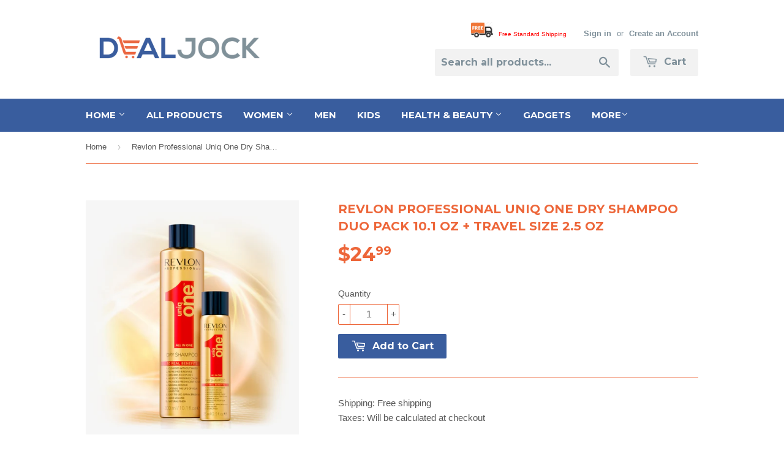

--- FILE ---
content_type: text/html; charset=utf-8
request_url: https://www.dealjock.com/products/revlon-professional-uniq-one-dry-shampoo-duo-pack-10-1-oz-travel-size-2-5-oz
body_size: 18444
content:
<!doctype html>
<!--[if lt IE 7]><html class="no-js lt-ie9 lt-ie8 lt-ie7" lang="en"> <![endif]-->
<!--[if IE 7]><html class="no-js lt-ie9 lt-ie8" lang="en"> <![endif]-->
<!--[if IE 8]><html class="no-js lt-ie9" lang="en"> <![endif]-->
<!--[if IE 9 ]><html class="ie9 no-js"> <![endif]-->
<!--[if (gt IE 9)|!(IE)]><!--> <html class="no-touch no-js"> <!--<![endif]-->
<head>

  <!-- Basic page needs ================================================== -->
<meta name="google-site-verification" content="1SBzLSS34bXmmDebljB1tX64EGUrNFHNIQmVzO4wCcs" />
  <meta name="msvalidate.01" content="A7E23A5C37B366694A3F68978D5298A8" />
  <meta name="p:domain_verify" content="385287baa62b48f296d174e720036d18"/>
  <meta name="p:domain_verify" content="737e95b9a487419f809d56af95e7ff3c"/>
  <meta charset="utf-8">
  <meta http-equiv="X-UA-Compatible" content="IE=edge,chrome=1">

  
  <link rel="shortcut icon" href="//www.dealjock.com/cdn/shop/t/2/assets/favicon.png?v=43261744163572419331461684346" type="image/png" />
  

  <!-- Title and description ================================================== -->
  <title>
  Revlon Professional Uniq One Dry Shampoo Duo Pack 10.1 oz + Travel Siz &ndash; DealJock
  </title>


  
    <meta name="description" content="Uniq One Dry Shampoo Duo Pack is a limited edition pack that contains a 10.1oz / 300ml and 2.5oz / 75ml cans.  Cleanse and re-energise your hair with Uniq One Dry Shampoo. This fantastic dry shampoo offers 10 real benefits in the one can.  10 Real Benefits: Cleanses without water Refreshes &amp;amp; Revives Absorbs excess ">
  

  <!-- Product meta ================================================== -->
  

  <meta property="og:type" content="product">
  <meta property="og:title" content="Revlon Professional Uniq One Dry Shampoo Duo Pack 10.1 oz + Travel Size 2.5 oz">
  <meta property="og:url" content="https://www.dealjock.com/products/revlon-professional-uniq-one-dry-shampoo-duo-pack-10-1-oz-travel-size-2-5-oz">
  
  <meta property="og:image" content="http://www.dealjock.com/cdn/shop/products/989-9894869_revlon-professional-uniq-one-dry-shampoo-75ml-uniq_1024x1024.jpg?v=1631723609">
  <meta property="og:image:secure_url" content="https://www.dealjock.com/cdn/shop/products/989-9894869_revlon-professional-uniq-one-dry-shampoo-75ml-uniq_1024x1024.jpg?v=1631723609">
  
  <meta property="og:image" content="http://www.dealjock.com/cdn/shop/products/246638_source_1524501546_1024x1024.jpg?v=1631723609">
  <meta property="og:image:secure_url" content="https://www.dealjock.com/cdn/shop/products/246638_source_1524501546_1024x1024.jpg?v=1631723609">
  
  <meta property="og:image" content="http://www.dealjock.com/cdn/shop/products/1f1800cade26314e7fc14c14445438a0.jpg_340x340q80_1024x1024.jpg?v=1631723609">
  <meta property="og:image:secure_url" content="https://www.dealjock.com/cdn/shop/products/1f1800cade26314e7fc14c14445438a0.jpg_340x340q80_1024x1024.jpg?v=1631723609">
  
  <meta property="og:price:amount" content="24.99">
  <meta property="og:price:currency" content="USD">


  
    <meta property="og:description" content="Uniq One Dry Shampoo Duo Pack is a limited edition pack that contains a 10.1oz / 300ml and 2.5oz / 75ml cans.  Cleanse and re-energise your hair with Uniq One Dry Shampoo. This fantastic dry shampoo offers 10 real benefits in the one can.  10 Real Benefits: Cleanses without water Refreshes &amp;amp; Revives Absorbs excess ">
  

  <meta property="og:site_name" content="DealJock">


  


<meta name="twitter:card" content="summary">

  <meta name="twitter:site" content="@dealjock">


  <meta name="twitter:card" content="product">
  <meta name="twitter:title" content="Revlon Professional Uniq One Dry Shampoo Duo Pack 10.1 oz + Travel Size 2.5 oz">
  <meta name="twitter:description" content="Uniq One Dry Shampoo Duo Pack is a limited edition pack that contains a 10.1oz / 300ml and 2.5oz / 75ml cans. 

Cleanse and re-energise your hair with Uniq One Dry Shampoo. This fantastic dry shampoo offers 10 real benefits in the one can. 

10 Real Benefits:


Cleanses without water
Refreshes &amp;amp; Revives
Absorbs excess oils
Helps to preserve color
Provides hair with a fresh scent
minimal residue
Extends the life of your hairstyle
Easy to use: spray, brush &amp;amp; go
Adds volume
Natural finish



Directions Of Use:


Shake can well.
Spray 10-15 cm from dry roots.
Allow to dry, then brush out or disperse with your fingers

">
  <meta name="twitter:image" content="https://www.dealjock.com/cdn/shop/products/989-9894869_revlon-professional-uniq-one-dry-shampoo-75ml-uniq_large.jpg?v=1631723609">
  <meta name="twitter:image:width" content="480">
  <meta name="twitter:image:height" content="480">



  <!-- Helpers ================================================== -->
  <link rel="canonical" href="https://www.dealjock.com/products/revlon-professional-uniq-one-dry-shampoo-duo-pack-10-1-oz-travel-size-2-5-oz">
  <meta name="viewport" content="width=device-width,initial-scale=1">

  
  <!-- Ajaxify Cart Plugin ================================================== -->
  <link href="//www.dealjock.com/cdn/shop/t/2/assets/ajaxify.scss.css?v=103279507586668871561462758782" rel="stylesheet" type="text/css" media="all" />
  

  <!-- CSS ================================================== -->
  <link href="//www.dealjock.com/cdn/shop/t/2/assets/timber.scss.css?v=131304848504830949431751244892" rel="stylesheet" type="text/css" media="all" />
  

  
    
    
    <link href="//fonts.googleapis.com/css?family=Montserrat:700" rel="stylesheet" type="text/css" media="all" />
  


  



  <!-- Header hook for plugins ================================================== -->
  <script>window.performance && window.performance.mark && window.performance.mark('shopify.content_for_header.start');</script><meta name="google-site-verification" content="1SBzLSS34bXmmDebljB1tX64EGUrNFHNIQmVzO4wCcs">
<meta id="shopify-digital-wallet" name="shopify-digital-wallet" content="/12586285/digital_wallets/dialog">
<meta name="shopify-checkout-api-token" content="178776d34b8c5362beb4306cba17c78d">
<meta id="in-context-paypal-metadata" data-shop-id="12586285" data-venmo-supported="false" data-environment="production" data-locale="en_US" data-paypal-v4="true" data-currency="USD">
<link rel="alternate" type="application/json+oembed" href="https://www.dealjock.com/products/revlon-professional-uniq-one-dry-shampoo-duo-pack-10-1-oz-travel-size-2-5-oz.oembed">
<script async="async" src="/checkouts/internal/preloads.js?locale=en-US"></script>
<link rel="preconnect" href="https://shop.app" crossorigin="anonymous">
<script async="async" src="https://shop.app/checkouts/internal/preloads.js?locale=en-US&shop_id=12586285" crossorigin="anonymous"></script>
<script id="shopify-features" type="application/json">{"accessToken":"178776d34b8c5362beb4306cba17c78d","betas":["rich-media-storefront-analytics"],"domain":"www.dealjock.com","predictiveSearch":true,"shopId":12586285,"locale":"en"}</script>
<script>var Shopify = Shopify || {};
Shopify.shop = "dealjock.myshopify.com";
Shopify.locale = "en";
Shopify.currency = {"active":"USD","rate":"1.0"};
Shopify.country = "US";
Shopify.theme = {"name":"supply","id":100825606,"schema_name":null,"schema_version":null,"theme_store_id":null,"role":"main"};
Shopify.theme.handle = "null";
Shopify.theme.style = {"id":null,"handle":null};
Shopify.cdnHost = "www.dealjock.com/cdn";
Shopify.routes = Shopify.routes || {};
Shopify.routes.root = "/";</script>
<script type="module">!function(o){(o.Shopify=o.Shopify||{}).modules=!0}(window);</script>
<script>!function(o){function n(){var o=[];function n(){o.push(Array.prototype.slice.apply(arguments))}return n.q=o,n}var t=o.Shopify=o.Shopify||{};t.loadFeatures=n(),t.autoloadFeatures=n()}(window);</script>
<script>
  window.ShopifyPay = window.ShopifyPay || {};
  window.ShopifyPay.apiHost = "shop.app\/pay";
  window.ShopifyPay.redirectState = null;
</script>
<script id="shop-js-analytics" type="application/json">{"pageType":"product"}</script>
<script defer="defer" async type="module" src="//www.dealjock.com/cdn/shopifycloud/shop-js/modules/v2/client.init-shop-cart-sync_BApSsMSl.en.esm.js"></script>
<script defer="defer" async type="module" src="//www.dealjock.com/cdn/shopifycloud/shop-js/modules/v2/chunk.common_CBoos6YZ.esm.js"></script>
<script type="module">
  await import("//www.dealjock.com/cdn/shopifycloud/shop-js/modules/v2/client.init-shop-cart-sync_BApSsMSl.en.esm.js");
await import("//www.dealjock.com/cdn/shopifycloud/shop-js/modules/v2/chunk.common_CBoos6YZ.esm.js");

  window.Shopify.SignInWithShop?.initShopCartSync?.({"fedCMEnabled":true,"windoidEnabled":true});

</script>
<script>
  window.Shopify = window.Shopify || {};
  if (!window.Shopify.featureAssets) window.Shopify.featureAssets = {};
  window.Shopify.featureAssets['shop-js'] = {"shop-cart-sync":["modules/v2/client.shop-cart-sync_DJczDl9f.en.esm.js","modules/v2/chunk.common_CBoos6YZ.esm.js"],"init-fed-cm":["modules/v2/client.init-fed-cm_BzwGC0Wi.en.esm.js","modules/v2/chunk.common_CBoos6YZ.esm.js"],"init-windoid":["modules/v2/client.init-windoid_BS26ThXS.en.esm.js","modules/v2/chunk.common_CBoos6YZ.esm.js"],"shop-cash-offers":["modules/v2/client.shop-cash-offers_DthCPNIO.en.esm.js","modules/v2/chunk.common_CBoos6YZ.esm.js","modules/v2/chunk.modal_Bu1hFZFC.esm.js"],"shop-button":["modules/v2/client.shop-button_D_JX508o.en.esm.js","modules/v2/chunk.common_CBoos6YZ.esm.js"],"init-shop-email-lookup-coordinator":["modules/v2/client.init-shop-email-lookup-coordinator_DFwWcvrS.en.esm.js","modules/v2/chunk.common_CBoos6YZ.esm.js"],"shop-toast-manager":["modules/v2/client.shop-toast-manager_tEhgP2F9.en.esm.js","modules/v2/chunk.common_CBoos6YZ.esm.js"],"shop-login-button":["modules/v2/client.shop-login-button_DwLgFT0K.en.esm.js","modules/v2/chunk.common_CBoos6YZ.esm.js","modules/v2/chunk.modal_Bu1hFZFC.esm.js"],"avatar":["modules/v2/client.avatar_BTnouDA3.en.esm.js"],"init-shop-cart-sync":["modules/v2/client.init-shop-cart-sync_BApSsMSl.en.esm.js","modules/v2/chunk.common_CBoos6YZ.esm.js"],"pay-button":["modules/v2/client.pay-button_BuNmcIr_.en.esm.js","modules/v2/chunk.common_CBoos6YZ.esm.js"],"init-shop-for-new-customer-accounts":["modules/v2/client.init-shop-for-new-customer-accounts_DrjXSI53.en.esm.js","modules/v2/client.shop-login-button_DwLgFT0K.en.esm.js","modules/v2/chunk.common_CBoos6YZ.esm.js","modules/v2/chunk.modal_Bu1hFZFC.esm.js"],"init-customer-accounts-sign-up":["modules/v2/client.init-customer-accounts-sign-up_TlVCiykN.en.esm.js","modules/v2/client.shop-login-button_DwLgFT0K.en.esm.js","modules/v2/chunk.common_CBoos6YZ.esm.js","modules/v2/chunk.modal_Bu1hFZFC.esm.js"],"shop-follow-button":["modules/v2/client.shop-follow-button_C5D3XtBb.en.esm.js","modules/v2/chunk.common_CBoos6YZ.esm.js","modules/v2/chunk.modal_Bu1hFZFC.esm.js"],"checkout-modal":["modules/v2/client.checkout-modal_8TC_1FUY.en.esm.js","modules/v2/chunk.common_CBoos6YZ.esm.js","modules/v2/chunk.modal_Bu1hFZFC.esm.js"],"init-customer-accounts":["modules/v2/client.init-customer-accounts_C0Oh2ljF.en.esm.js","modules/v2/client.shop-login-button_DwLgFT0K.en.esm.js","modules/v2/chunk.common_CBoos6YZ.esm.js","modules/v2/chunk.modal_Bu1hFZFC.esm.js"],"lead-capture":["modules/v2/client.lead-capture_Cq0gfm7I.en.esm.js","modules/v2/chunk.common_CBoos6YZ.esm.js","modules/v2/chunk.modal_Bu1hFZFC.esm.js"],"shop-login":["modules/v2/client.shop-login_BmtnoEUo.en.esm.js","modules/v2/chunk.common_CBoos6YZ.esm.js","modules/v2/chunk.modal_Bu1hFZFC.esm.js"],"payment-terms":["modules/v2/client.payment-terms_BHOWV7U_.en.esm.js","modules/v2/chunk.common_CBoos6YZ.esm.js","modules/v2/chunk.modal_Bu1hFZFC.esm.js"]};
</script>
<script>(function() {
  var isLoaded = false;
  function asyncLoad() {
    if (isLoaded) return;
    isLoaded = true;
    var urls = ["\/\/static.zotabox.com\/3\/6\/366dcdc5253a1caf76a74f1a0498cff9\/widgets.js?shop=dealjock.myshopify.com"];
    for (var i = 0; i < urls.length; i++) {
      var s = document.createElement('script');
      s.type = 'text/javascript';
      s.async = true;
      s.src = urls[i];
      var x = document.getElementsByTagName('script')[0];
      x.parentNode.insertBefore(s, x);
    }
  };
  if(window.attachEvent) {
    window.attachEvent('onload', asyncLoad);
  } else {
    window.addEventListener('load', asyncLoad, false);
  }
})();</script>
<script id="__st">var __st={"a":12586285,"offset":-18000,"reqid":"2553bf39-8d61-45e8-bf43-ba1605239e87-1768909507","pageurl":"www.dealjock.com\/products\/revlon-professional-uniq-one-dry-shampoo-duo-pack-10-1-oz-travel-size-2-5-oz","u":"5c075228ef23","p":"product","rtyp":"product","rid":6968939315389};</script>
<script>window.ShopifyPaypalV4VisibilityTracking = true;</script>
<script id="captcha-bootstrap">!function(){'use strict';const t='contact',e='account',n='new_comment',o=[[t,t],['blogs',n],['comments',n],[t,'customer']],c=[[e,'customer_login'],[e,'guest_login'],[e,'recover_customer_password'],[e,'create_customer']],r=t=>t.map((([t,e])=>`form[action*='/${t}']:not([data-nocaptcha='true']) input[name='form_type'][value='${e}']`)).join(','),a=t=>()=>t?[...document.querySelectorAll(t)].map((t=>t.form)):[];function s(){const t=[...o],e=r(t);return a(e)}const i='password',u='form_key',d=['recaptcha-v3-token','g-recaptcha-response','h-captcha-response',i],f=()=>{try{return window.sessionStorage}catch{return}},m='__shopify_v',_=t=>t.elements[u];function p(t,e,n=!1){try{const o=window.sessionStorage,c=JSON.parse(o.getItem(e)),{data:r}=function(t){const{data:e,action:n}=t;return t[m]||n?{data:e,action:n}:{data:t,action:n}}(c);for(const[e,n]of Object.entries(r))t.elements[e]&&(t.elements[e].value=n);n&&o.removeItem(e)}catch(o){console.error('form repopulation failed',{error:o})}}const l='form_type',E='cptcha';function T(t){t.dataset[E]=!0}const w=window,h=w.document,L='Shopify',v='ce_forms',y='captcha';let A=!1;((t,e)=>{const n=(g='f06e6c50-85a8-45c8-87d0-21a2b65856fe',I='https://cdn.shopify.com/shopifycloud/storefront-forms-hcaptcha/ce_storefront_forms_captcha_hcaptcha.v1.5.2.iife.js',D={infoText:'Protected by hCaptcha',privacyText:'Privacy',termsText:'Terms'},(t,e,n)=>{const o=w[L][v],c=o.bindForm;if(c)return c(t,g,e,D).then(n);var r;o.q.push([[t,g,e,D],n]),r=I,A||(h.body.append(Object.assign(h.createElement('script'),{id:'captcha-provider',async:!0,src:r})),A=!0)});var g,I,D;w[L]=w[L]||{},w[L][v]=w[L][v]||{},w[L][v].q=[],w[L][y]=w[L][y]||{},w[L][y].protect=function(t,e){n(t,void 0,e),T(t)},Object.freeze(w[L][y]),function(t,e,n,w,h,L){const[v,y,A,g]=function(t,e,n){const i=e?o:[],u=t?c:[],d=[...i,...u],f=r(d),m=r(i),_=r(d.filter((([t,e])=>n.includes(e))));return[a(f),a(m),a(_),s()]}(w,h,L),I=t=>{const e=t.target;return e instanceof HTMLFormElement?e:e&&e.form},D=t=>v().includes(t);t.addEventListener('submit',(t=>{const e=I(t);if(!e)return;const n=D(e)&&!e.dataset.hcaptchaBound&&!e.dataset.recaptchaBound,o=_(e),c=g().includes(e)&&(!o||!o.value);(n||c)&&t.preventDefault(),c&&!n&&(function(t){try{if(!f())return;!function(t){const e=f();if(!e)return;const n=_(t);if(!n)return;const o=n.value;o&&e.removeItem(o)}(t);const e=Array.from(Array(32),(()=>Math.random().toString(36)[2])).join('');!function(t,e){_(t)||t.append(Object.assign(document.createElement('input'),{type:'hidden',name:u})),t.elements[u].value=e}(t,e),function(t,e){const n=f();if(!n)return;const o=[...t.querySelectorAll(`input[type='${i}']`)].map((({name:t})=>t)),c=[...d,...o],r={};for(const[a,s]of new FormData(t).entries())c.includes(a)||(r[a]=s);n.setItem(e,JSON.stringify({[m]:1,action:t.action,data:r}))}(t,e)}catch(e){console.error('failed to persist form',e)}}(e),e.submit())}));const S=(t,e)=>{t&&!t.dataset[E]&&(n(t,e.some((e=>e===t))),T(t))};for(const o of['focusin','change'])t.addEventListener(o,(t=>{const e=I(t);D(e)&&S(e,y())}));const B=e.get('form_key'),M=e.get(l),P=B&&M;t.addEventListener('DOMContentLoaded',(()=>{const t=y();if(P)for(const e of t)e.elements[l].value===M&&p(e,B);[...new Set([...A(),...v().filter((t=>'true'===t.dataset.shopifyCaptcha))])].forEach((e=>S(e,t)))}))}(h,new URLSearchParams(w.location.search),n,t,e,['guest_login'])})(!0,!0)}();</script>
<script integrity="sha256-4kQ18oKyAcykRKYeNunJcIwy7WH5gtpwJnB7kiuLZ1E=" data-source-attribution="shopify.loadfeatures" defer="defer" src="//www.dealjock.com/cdn/shopifycloud/storefront/assets/storefront/load_feature-a0a9edcb.js" crossorigin="anonymous"></script>
<script crossorigin="anonymous" defer="defer" src="//www.dealjock.com/cdn/shopifycloud/storefront/assets/shopify_pay/storefront-65b4c6d7.js?v=20250812"></script>
<script data-source-attribution="shopify.dynamic_checkout.dynamic.init">var Shopify=Shopify||{};Shopify.PaymentButton=Shopify.PaymentButton||{isStorefrontPortableWallets:!0,init:function(){window.Shopify.PaymentButton.init=function(){};var t=document.createElement("script");t.src="https://www.dealjock.com/cdn/shopifycloud/portable-wallets/latest/portable-wallets.en.js",t.type="module",document.head.appendChild(t)}};
</script>
<script data-source-attribution="shopify.dynamic_checkout.buyer_consent">
  function portableWalletsHideBuyerConsent(e){var t=document.getElementById("shopify-buyer-consent"),n=document.getElementById("shopify-subscription-policy-button");t&&n&&(t.classList.add("hidden"),t.setAttribute("aria-hidden","true"),n.removeEventListener("click",e))}function portableWalletsShowBuyerConsent(e){var t=document.getElementById("shopify-buyer-consent"),n=document.getElementById("shopify-subscription-policy-button");t&&n&&(t.classList.remove("hidden"),t.removeAttribute("aria-hidden"),n.addEventListener("click",e))}window.Shopify?.PaymentButton&&(window.Shopify.PaymentButton.hideBuyerConsent=portableWalletsHideBuyerConsent,window.Shopify.PaymentButton.showBuyerConsent=portableWalletsShowBuyerConsent);
</script>
<script data-source-attribution="shopify.dynamic_checkout.cart.bootstrap">document.addEventListener("DOMContentLoaded",(function(){function t(){return document.querySelector("shopify-accelerated-checkout-cart, shopify-accelerated-checkout")}if(t())Shopify.PaymentButton.init();else{new MutationObserver((function(e,n){t()&&(Shopify.PaymentButton.init(),n.disconnect())})).observe(document.body,{childList:!0,subtree:!0})}}));
</script>
<link id="shopify-accelerated-checkout-styles" rel="stylesheet" media="screen" href="https://www.dealjock.com/cdn/shopifycloud/portable-wallets/latest/accelerated-checkout-backwards-compat.css" crossorigin="anonymous">
<style id="shopify-accelerated-checkout-cart">
        #shopify-buyer-consent {
  margin-top: 1em;
  display: inline-block;
  width: 100%;
}

#shopify-buyer-consent.hidden {
  display: none;
}

#shopify-subscription-policy-button {
  background: none;
  border: none;
  padding: 0;
  text-decoration: underline;
  font-size: inherit;
  cursor: pointer;
}

#shopify-subscription-policy-button::before {
  box-shadow: none;
}

      </style>

<script>window.performance && window.performance.mark && window.performance.mark('shopify.content_for_header.end');</script>

  

<!--[if lt IE 9]>
<script src="//cdnjs.cloudflare.com/ajax/libs/html5shiv/3.7.2/html5shiv.min.js" type="text/javascript"></script>
<script src="//www.dealjock.com/cdn/shop/t/2/assets/respond.min.js?v=52248677837542619231461170571" type="text/javascript"></script>
<link href="//www.dealjock.com/cdn/shop/t/2/assets/respond-proxy.html" id="respond-proxy" rel="respond-proxy" />
<link href="//www.dealjock.com/search?q=95160ee13017e182b6ad954ad90ea3af" id="respond-redirect" rel="respond-redirect" />
<script src="//www.dealjock.com/search?q=95160ee13017e182b6ad954ad90ea3af" type="text/javascript"></script>
<![endif]-->
<!--[if (lte IE 9) ]><script src="//www.dealjock.com/cdn/shop/t/2/assets/match-media.min.js?v=159635276924582161481461170570" type="text/javascript"></script><![endif]-->


  
  

  <script src="//ajax.googleapis.com/ajax/libs/jquery/1.11.0/jquery.min.js" type="text/javascript"></script>
  <script src="//www.dealjock.com/cdn/shop/t/2/assets/modernizr.min.js?v=26620055551102246001461170570" type="text/javascript"></script>
<meta name="google-site-verification" content="1SBzLSS34bXmmDebljB1tX64EGUrNFHNIQmVzO4wCcs" />
<link href="https://monorail-edge.shopifysvc.com" rel="dns-prefetch">
<script>(function(){if ("sendBeacon" in navigator && "performance" in window) {try {var session_token_from_headers = performance.getEntriesByType('navigation')[0].serverTiming.find(x => x.name == '_s').description;} catch {var session_token_from_headers = undefined;}var session_cookie_matches = document.cookie.match(/_shopify_s=([^;]*)/);var session_token_from_cookie = session_cookie_matches && session_cookie_matches.length === 2 ? session_cookie_matches[1] : "";var session_token = session_token_from_headers || session_token_from_cookie || "";function handle_abandonment_event(e) {var entries = performance.getEntries().filter(function(entry) {return /monorail-edge.shopifysvc.com/.test(entry.name);});if (!window.abandonment_tracked && entries.length === 0) {window.abandonment_tracked = true;var currentMs = Date.now();var navigation_start = performance.timing.navigationStart;var payload = {shop_id: 12586285,url: window.location.href,navigation_start,duration: currentMs - navigation_start,session_token,page_type: "product"};window.navigator.sendBeacon("https://monorail-edge.shopifysvc.com/v1/produce", JSON.stringify({schema_id: "online_store_buyer_site_abandonment/1.1",payload: payload,metadata: {event_created_at_ms: currentMs,event_sent_at_ms: currentMs}}));}}window.addEventListener('pagehide', handle_abandonment_event);}}());</script>
<script id="web-pixels-manager-setup">(function e(e,d,r,n,o){if(void 0===o&&(o={}),!Boolean(null===(a=null===(i=window.Shopify)||void 0===i?void 0:i.analytics)||void 0===a?void 0:a.replayQueue)){var i,a;window.Shopify=window.Shopify||{};var t=window.Shopify;t.analytics=t.analytics||{};var s=t.analytics;s.replayQueue=[],s.publish=function(e,d,r){return s.replayQueue.push([e,d,r]),!0};try{self.performance.mark("wpm:start")}catch(e){}var l=function(){var e={modern:/Edge?\/(1{2}[4-9]|1[2-9]\d|[2-9]\d{2}|\d{4,})\.\d+(\.\d+|)|Firefox\/(1{2}[4-9]|1[2-9]\d|[2-9]\d{2}|\d{4,})\.\d+(\.\d+|)|Chrom(ium|e)\/(9{2}|\d{3,})\.\d+(\.\d+|)|(Maci|X1{2}).+ Version\/(15\.\d+|(1[6-9]|[2-9]\d|\d{3,})\.\d+)([,.]\d+|)( \(\w+\)|)( Mobile\/\w+|) Safari\/|Chrome.+OPR\/(9{2}|\d{3,})\.\d+\.\d+|(CPU[ +]OS|iPhone[ +]OS|CPU[ +]iPhone|CPU IPhone OS|CPU iPad OS)[ +]+(15[._]\d+|(1[6-9]|[2-9]\d|\d{3,})[._]\d+)([._]\d+|)|Android:?[ /-](13[3-9]|1[4-9]\d|[2-9]\d{2}|\d{4,})(\.\d+|)(\.\d+|)|Android.+Firefox\/(13[5-9]|1[4-9]\d|[2-9]\d{2}|\d{4,})\.\d+(\.\d+|)|Android.+Chrom(ium|e)\/(13[3-9]|1[4-9]\d|[2-9]\d{2}|\d{4,})\.\d+(\.\d+|)|SamsungBrowser\/([2-9]\d|\d{3,})\.\d+/,legacy:/Edge?\/(1[6-9]|[2-9]\d|\d{3,})\.\d+(\.\d+|)|Firefox\/(5[4-9]|[6-9]\d|\d{3,})\.\d+(\.\d+|)|Chrom(ium|e)\/(5[1-9]|[6-9]\d|\d{3,})\.\d+(\.\d+|)([\d.]+$|.*Safari\/(?![\d.]+ Edge\/[\d.]+$))|(Maci|X1{2}).+ Version\/(10\.\d+|(1[1-9]|[2-9]\d|\d{3,})\.\d+)([,.]\d+|)( \(\w+\)|)( Mobile\/\w+|) Safari\/|Chrome.+OPR\/(3[89]|[4-9]\d|\d{3,})\.\d+\.\d+|(CPU[ +]OS|iPhone[ +]OS|CPU[ +]iPhone|CPU IPhone OS|CPU iPad OS)[ +]+(10[._]\d+|(1[1-9]|[2-9]\d|\d{3,})[._]\d+)([._]\d+|)|Android:?[ /-](13[3-9]|1[4-9]\d|[2-9]\d{2}|\d{4,})(\.\d+|)(\.\d+|)|Mobile Safari.+OPR\/([89]\d|\d{3,})\.\d+\.\d+|Android.+Firefox\/(13[5-9]|1[4-9]\d|[2-9]\d{2}|\d{4,})\.\d+(\.\d+|)|Android.+Chrom(ium|e)\/(13[3-9]|1[4-9]\d|[2-9]\d{2}|\d{4,})\.\d+(\.\d+|)|Android.+(UC? ?Browser|UCWEB|U3)[ /]?(15\.([5-9]|\d{2,})|(1[6-9]|[2-9]\d|\d{3,})\.\d+)\.\d+|SamsungBrowser\/(5\.\d+|([6-9]|\d{2,})\.\d+)|Android.+MQ{2}Browser\/(14(\.(9|\d{2,})|)|(1[5-9]|[2-9]\d|\d{3,})(\.\d+|))(\.\d+|)|K[Aa][Ii]OS\/(3\.\d+|([4-9]|\d{2,})\.\d+)(\.\d+|)/},d=e.modern,r=e.legacy,n=navigator.userAgent;return n.match(d)?"modern":n.match(r)?"legacy":"unknown"}(),u="modern"===l?"modern":"legacy",c=(null!=n?n:{modern:"",legacy:""})[u],f=function(e){return[e.baseUrl,"/wpm","/b",e.hashVersion,"modern"===e.buildTarget?"m":"l",".js"].join("")}({baseUrl:d,hashVersion:r,buildTarget:u}),m=function(e){var d=e.version,r=e.bundleTarget,n=e.surface,o=e.pageUrl,i=e.monorailEndpoint;return{emit:function(e){var a=e.status,t=e.errorMsg,s=(new Date).getTime(),l=JSON.stringify({metadata:{event_sent_at_ms:s},events:[{schema_id:"web_pixels_manager_load/3.1",payload:{version:d,bundle_target:r,page_url:o,status:a,surface:n,error_msg:t},metadata:{event_created_at_ms:s}}]});if(!i)return console&&console.warn&&console.warn("[Web Pixels Manager] No Monorail endpoint provided, skipping logging."),!1;try{return self.navigator.sendBeacon.bind(self.navigator)(i,l)}catch(e){}var u=new XMLHttpRequest;try{return u.open("POST",i,!0),u.setRequestHeader("Content-Type","text/plain"),u.send(l),!0}catch(e){return console&&console.warn&&console.warn("[Web Pixels Manager] Got an unhandled error while logging to Monorail."),!1}}}}({version:r,bundleTarget:l,surface:e.surface,pageUrl:self.location.href,monorailEndpoint:e.monorailEndpoint});try{o.browserTarget=l,function(e){var d=e.src,r=e.async,n=void 0===r||r,o=e.onload,i=e.onerror,a=e.sri,t=e.scriptDataAttributes,s=void 0===t?{}:t,l=document.createElement("script"),u=document.querySelector("head"),c=document.querySelector("body");if(l.async=n,l.src=d,a&&(l.integrity=a,l.crossOrigin="anonymous"),s)for(var f in s)if(Object.prototype.hasOwnProperty.call(s,f))try{l.dataset[f]=s[f]}catch(e){}if(o&&l.addEventListener("load",o),i&&l.addEventListener("error",i),u)u.appendChild(l);else{if(!c)throw new Error("Did not find a head or body element to append the script");c.appendChild(l)}}({src:f,async:!0,onload:function(){if(!function(){var e,d;return Boolean(null===(d=null===(e=window.Shopify)||void 0===e?void 0:e.analytics)||void 0===d?void 0:d.initialized)}()){var d=window.webPixelsManager.init(e)||void 0;if(d){var r=window.Shopify.analytics;r.replayQueue.forEach((function(e){var r=e[0],n=e[1],o=e[2];d.publishCustomEvent(r,n,o)})),r.replayQueue=[],r.publish=d.publishCustomEvent,r.visitor=d.visitor,r.initialized=!0}}},onerror:function(){return m.emit({status:"failed",errorMsg:"".concat(f," has failed to load")})},sri:function(e){var d=/^sha384-[A-Za-z0-9+/=]+$/;return"string"==typeof e&&d.test(e)}(c)?c:"",scriptDataAttributes:o}),m.emit({status:"loading"})}catch(e){m.emit({status:"failed",errorMsg:(null==e?void 0:e.message)||"Unknown error"})}}})({shopId: 12586285,storefrontBaseUrl: "https://www.dealjock.com",extensionsBaseUrl: "https://extensions.shopifycdn.com/cdn/shopifycloud/web-pixels-manager",monorailEndpoint: "https://monorail-edge.shopifysvc.com/unstable/produce_batch",surface: "storefront-renderer",enabledBetaFlags: ["2dca8a86"],webPixelsConfigList: [{"id":"557809853","configuration":"{\"config\":\"{\\\"pixel_id\\\":\\\"GT-NMKBXNC\\\",\\\"target_country\\\":\\\"US\\\",\\\"gtag_events\\\":[{\\\"type\\\":\\\"purchase\\\",\\\"action_label\\\":\\\"MC-WLNZZBEDHF\\\"},{\\\"type\\\":\\\"page_view\\\",\\\"action_label\\\":\\\"MC-WLNZZBEDHF\\\"},{\\\"type\\\":\\\"view_item\\\",\\\"action_label\\\":\\\"MC-WLNZZBEDHF\\\"}],\\\"enable_monitoring_mode\\\":false}\"}","eventPayloadVersion":"v1","runtimeContext":"OPEN","scriptVersion":"b2a88bafab3e21179ed38636efcd8a93","type":"APP","apiClientId":1780363,"privacyPurposes":[],"dataSharingAdjustments":{"protectedCustomerApprovalScopes":["read_customer_address","read_customer_email","read_customer_name","read_customer_personal_data","read_customer_phone"]}},{"id":"162431165","configuration":"{\"pixel_id\":\"256539862517985\",\"pixel_type\":\"facebook_pixel\",\"metaapp_system_user_token\":\"-\"}","eventPayloadVersion":"v1","runtimeContext":"OPEN","scriptVersion":"ca16bc87fe92b6042fbaa3acc2fbdaa6","type":"APP","apiClientId":2329312,"privacyPurposes":["ANALYTICS","MARKETING","SALE_OF_DATA"],"dataSharingAdjustments":{"protectedCustomerApprovalScopes":["read_customer_address","read_customer_email","read_customer_name","read_customer_personal_data","read_customer_phone"]}},{"id":"55476413","configuration":"{\"tagID\":\"2613319305474\"}","eventPayloadVersion":"v1","runtimeContext":"STRICT","scriptVersion":"18031546ee651571ed29edbe71a3550b","type":"APP","apiClientId":3009811,"privacyPurposes":["ANALYTICS","MARKETING","SALE_OF_DATA"],"dataSharingAdjustments":{"protectedCustomerApprovalScopes":["read_customer_address","read_customer_email","read_customer_name","read_customer_personal_data","read_customer_phone"]}},{"id":"75268285","eventPayloadVersion":"v1","runtimeContext":"LAX","scriptVersion":"1","type":"CUSTOM","privacyPurposes":["ANALYTICS"],"name":"Google Analytics tag (migrated)"},{"id":"shopify-app-pixel","configuration":"{}","eventPayloadVersion":"v1","runtimeContext":"STRICT","scriptVersion":"0450","apiClientId":"shopify-pixel","type":"APP","privacyPurposes":["ANALYTICS","MARKETING"]},{"id":"shopify-custom-pixel","eventPayloadVersion":"v1","runtimeContext":"LAX","scriptVersion":"0450","apiClientId":"shopify-pixel","type":"CUSTOM","privacyPurposes":["ANALYTICS","MARKETING"]}],isMerchantRequest: false,initData: {"shop":{"name":"DealJock","paymentSettings":{"currencyCode":"USD"},"myshopifyDomain":"dealjock.myshopify.com","countryCode":"US","storefrontUrl":"https:\/\/www.dealjock.com"},"customer":null,"cart":null,"checkout":null,"productVariants":[{"price":{"amount":24.99,"currencyCode":"USD"},"product":{"title":"Revlon Professional Uniq One Dry Shampoo Duo Pack 10.1 oz + Travel Size 2.5 oz","vendor":"Revlon","id":"6968939315389","untranslatedTitle":"Revlon Professional Uniq One Dry Shampoo Duo Pack 10.1 oz + Travel Size 2.5 oz","url":"\/products\/revlon-professional-uniq-one-dry-shampoo-duo-pack-10-1-oz-travel-size-2-5-oz","type":"Beauty"},"id":"40691383992509","image":{"src":"\/\/www.dealjock.com\/cdn\/shop\/products\/989-9894869_revlon-professional-uniq-one-dry-shampoo-75ml-uniq.jpg?v=1631723609"},"sku":"","title":"Default Title","untranslatedTitle":"Default Title"}],"purchasingCompany":null},},"https://www.dealjock.com/cdn","fcfee988w5aeb613cpc8e4bc33m6693e112",{"modern":"","legacy":""},{"shopId":"12586285","storefrontBaseUrl":"https:\/\/www.dealjock.com","extensionBaseUrl":"https:\/\/extensions.shopifycdn.com\/cdn\/shopifycloud\/web-pixels-manager","surface":"storefront-renderer","enabledBetaFlags":"[\"2dca8a86\"]","isMerchantRequest":"false","hashVersion":"fcfee988w5aeb613cpc8e4bc33m6693e112","publish":"custom","events":"[[\"page_viewed\",{}],[\"product_viewed\",{\"productVariant\":{\"price\":{\"amount\":24.99,\"currencyCode\":\"USD\"},\"product\":{\"title\":\"Revlon Professional Uniq One Dry Shampoo Duo Pack 10.1 oz + Travel Size 2.5 oz\",\"vendor\":\"Revlon\",\"id\":\"6968939315389\",\"untranslatedTitle\":\"Revlon Professional Uniq One Dry Shampoo Duo Pack 10.1 oz + Travel Size 2.5 oz\",\"url\":\"\/products\/revlon-professional-uniq-one-dry-shampoo-duo-pack-10-1-oz-travel-size-2-5-oz\",\"type\":\"Beauty\"},\"id\":\"40691383992509\",\"image\":{\"src\":\"\/\/www.dealjock.com\/cdn\/shop\/products\/989-9894869_revlon-professional-uniq-one-dry-shampoo-75ml-uniq.jpg?v=1631723609\"},\"sku\":\"\",\"title\":\"Default Title\",\"untranslatedTitle\":\"Default Title\"}}]]"});</script><script>
  window.ShopifyAnalytics = window.ShopifyAnalytics || {};
  window.ShopifyAnalytics.meta = window.ShopifyAnalytics.meta || {};
  window.ShopifyAnalytics.meta.currency = 'USD';
  var meta = {"product":{"id":6968939315389,"gid":"gid:\/\/shopify\/Product\/6968939315389","vendor":"Revlon","type":"Beauty","handle":"revlon-professional-uniq-one-dry-shampoo-duo-pack-10-1-oz-travel-size-2-5-oz","variants":[{"id":40691383992509,"price":2499,"name":"Revlon Professional Uniq One Dry Shampoo Duo Pack 10.1 oz + Travel Size 2.5 oz","public_title":null,"sku":""}],"remote":false},"page":{"pageType":"product","resourceType":"product","resourceId":6968939315389,"requestId":"2553bf39-8d61-45e8-bf43-ba1605239e87-1768909507"}};
  for (var attr in meta) {
    window.ShopifyAnalytics.meta[attr] = meta[attr];
  }
</script>
<script class="analytics">
  (function () {
    var customDocumentWrite = function(content) {
      var jquery = null;

      if (window.jQuery) {
        jquery = window.jQuery;
      } else if (window.Checkout && window.Checkout.$) {
        jquery = window.Checkout.$;
      }

      if (jquery) {
        jquery('body').append(content);
      }
    };

    var hasLoggedConversion = function(token) {
      if (token) {
        return document.cookie.indexOf('loggedConversion=' + token) !== -1;
      }
      return false;
    }

    var setCookieIfConversion = function(token) {
      if (token) {
        var twoMonthsFromNow = new Date(Date.now());
        twoMonthsFromNow.setMonth(twoMonthsFromNow.getMonth() + 2);

        document.cookie = 'loggedConversion=' + token + '; expires=' + twoMonthsFromNow;
      }
    }

    var trekkie = window.ShopifyAnalytics.lib = window.trekkie = window.trekkie || [];
    if (trekkie.integrations) {
      return;
    }
    trekkie.methods = [
      'identify',
      'page',
      'ready',
      'track',
      'trackForm',
      'trackLink'
    ];
    trekkie.factory = function(method) {
      return function() {
        var args = Array.prototype.slice.call(arguments);
        args.unshift(method);
        trekkie.push(args);
        return trekkie;
      };
    };
    for (var i = 0; i < trekkie.methods.length; i++) {
      var key = trekkie.methods[i];
      trekkie[key] = trekkie.factory(key);
    }
    trekkie.load = function(config) {
      trekkie.config = config || {};
      trekkie.config.initialDocumentCookie = document.cookie;
      var first = document.getElementsByTagName('script')[0];
      var script = document.createElement('script');
      script.type = 'text/javascript';
      script.onerror = function(e) {
        var scriptFallback = document.createElement('script');
        scriptFallback.type = 'text/javascript';
        scriptFallback.onerror = function(error) {
                var Monorail = {
      produce: function produce(monorailDomain, schemaId, payload) {
        var currentMs = new Date().getTime();
        var event = {
          schema_id: schemaId,
          payload: payload,
          metadata: {
            event_created_at_ms: currentMs,
            event_sent_at_ms: currentMs
          }
        };
        return Monorail.sendRequest("https://" + monorailDomain + "/v1/produce", JSON.stringify(event));
      },
      sendRequest: function sendRequest(endpointUrl, payload) {
        // Try the sendBeacon API
        if (window && window.navigator && typeof window.navigator.sendBeacon === 'function' && typeof window.Blob === 'function' && !Monorail.isIos12()) {
          var blobData = new window.Blob([payload], {
            type: 'text/plain'
          });

          if (window.navigator.sendBeacon(endpointUrl, blobData)) {
            return true;
          } // sendBeacon was not successful

        } // XHR beacon

        var xhr = new XMLHttpRequest();

        try {
          xhr.open('POST', endpointUrl);
          xhr.setRequestHeader('Content-Type', 'text/plain');
          xhr.send(payload);
        } catch (e) {
          console.log(e);
        }

        return false;
      },
      isIos12: function isIos12() {
        return window.navigator.userAgent.lastIndexOf('iPhone; CPU iPhone OS 12_') !== -1 || window.navigator.userAgent.lastIndexOf('iPad; CPU OS 12_') !== -1;
      }
    };
    Monorail.produce('monorail-edge.shopifysvc.com',
      'trekkie_storefront_load_errors/1.1',
      {shop_id: 12586285,
      theme_id: 100825606,
      app_name: "storefront",
      context_url: window.location.href,
      source_url: "//www.dealjock.com/cdn/s/trekkie.storefront.cd680fe47e6c39ca5d5df5f0a32d569bc48c0f27.min.js"});

        };
        scriptFallback.async = true;
        scriptFallback.src = '//www.dealjock.com/cdn/s/trekkie.storefront.cd680fe47e6c39ca5d5df5f0a32d569bc48c0f27.min.js';
        first.parentNode.insertBefore(scriptFallback, first);
      };
      script.async = true;
      script.src = '//www.dealjock.com/cdn/s/trekkie.storefront.cd680fe47e6c39ca5d5df5f0a32d569bc48c0f27.min.js';
      first.parentNode.insertBefore(script, first);
    };
    trekkie.load(
      {"Trekkie":{"appName":"storefront","development":false,"defaultAttributes":{"shopId":12586285,"isMerchantRequest":null,"themeId":100825606,"themeCityHash":"4800879921453215142","contentLanguage":"en","currency":"USD","eventMetadataId":"af378155-a386-4d8a-8711-9ad2e0a8a00a"},"isServerSideCookieWritingEnabled":true,"monorailRegion":"shop_domain","enabledBetaFlags":["65f19447"]},"Session Attribution":{},"S2S":{"facebookCapiEnabled":false,"source":"trekkie-storefront-renderer","apiClientId":580111}}
    );

    var loaded = false;
    trekkie.ready(function() {
      if (loaded) return;
      loaded = true;

      window.ShopifyAnalytics.lib = window.trekkie;

      var originalDocumentWrite = document.write;
      document.write = customDocumentWrite;
      try { window.ShopifyAnalytics.merchantGoogleAnalytics.call(this); } catch(error) {};
      document.write = originalDocumentWrite;

      window.ShopifyAnalytics.lib.page(null,{"pageType":"product","resourceType":"product","resourceId":6968939315389,"requestId":"2553bf39-8d61-45e8-bf43-ba1605239e87-1768909507","shopifyEmitted":true});

      var match = window.location.pathname.match(/checkouts\/(.+)\/(thank_you|post_purchase)/)
      var token = match? match[1]: undefined;
      if (!hasLoggedConversion(token)) {
        setCookieIfConversion(token);
        window.ShopifyAnalytics.lib.track("Viewed Product",{"currency":"USD","variantId":40691383992509,"productId":6968939315389,"productGid":"gid:\/\/shopify\/Product\/6968939315389","name":"Revlon Professional Uniq One Dry Shampoo Duo Pack 10.1 oz + Travel Size 2.5 oz","price":"24.99","sku":"","brand":"Revlon","variant":null,"category":"Beauty","nonInteraction":true,"remote":false},undefined,undefined,{"shopifyEmitted":true});
      window.ShopifyAnalytics.lib.track("monorail:\/\/trekkie_storefront_viewed_product\/1.1",{"currency":"USD","variantId":40691383992509,"productId":6968939315389,"productGid":"gid:\/\/shopify\/Product\/6968939315389","name":"Revlon Professional Uniq One Dry Shampoo Duo Pack 10.1 oz + Travel Size 2.5 oz","price":"24.99","sku":"","brand":"Revlon","variant":null,"category":"Beauty","nonInteraction":true,"remote":false,"referer":"https:\/\/www.dealjock.com\/products\/revlon-professional-uniq-one-dry-shampoo-duo-pack-10-1-oz-travel-size-2-5-oz"});
      }
    });


        var eventsListenerScript = document.createElement('script');
        eventsListenerScript.async = true;
        eventsListenerScript.src = "//www.dealjock.com/cdn/shopifycloud/storefront/assets/shop_events_listener-3da45d37.js";
        document.getElementsByTagName('head')[0].appendChild(eventsListenerScript);

})();</script>
  <script>
  if (!window.ga || (window.ga && typeof window.ga !== 'function')) {
    window.ga = function ga() {
      (window.ga.q = window.ga.q || []).push(arguments);
      if (window.Shopify && window.Shopify.analytics && typeof window.Shopify.analytics.publish === 'function') {
        window.Shopify.analytics.publish("ga_stub_called", {}, {sendTo: "google_osp_migration"});
      }
      console.error("Shopify's Google Analytics stub called with:", Array.from(arguments), "\nSee https://help.shopify.com/manual/promoting-marketing/pixels/pixel-migration#google for more information.");
    };
    if (window.Shopify && window.Shopify.analytics && typeof window.Shopify.analytics.publish === 'function') {
      window.Shopify.analytics.publish("ga_stub_initialized", {}, {sendTo: "google_osp_migration"});
    }
  }
</script>
<script
  defer
  src="https://www.dealjock.com/cdn/shopifycloud/perf-kit/shopify-perf-kit-3.0.4.min.js"
  data-application="storefront-renderer"
  data-shop-id="12586285"
  data-render-region="gcp-us-central1"
  data-page-type="product"
  data-theme-instance-id="100825606"
  data-theme-name=""
  data-theme-version=""
  data-monorail-region="shop_domain"
  data-resource-timing-sampling-rate="10"
  data-shs="true"
  data-shs-beacon="true"
  data-shs-export-with-fetch="true"
  data-shs-logs-sample-rate="1"
  data-shs-beacon-endpoint="https://www.dealjock.com/api/collect"
></script>
</head>

<body id="revlon-professional-uniq-one-dry-shampoo-duo-pack-10-1-oz-travel-siz" class="template-product" >

  <header class="site-header" role="banner">
    <div class="wrapper">

      <div class="grid--full">
        <div class="grid-item large--one-half">
          
            <div class="h1 header-logo" itemscope itemtype="http://schema.org/Organization">
          
            
              <a href="/" itemprop="url">
                <img src="//www.dealjock.com/cdn/shop/t/2/assets/logo.png?v=13146360875623509501461172285" alt="DealJock" itemprop="logo">
              </a>
            
          
            </div>
          
        </div>

        <div class="grid-item large--one-half text-center large--text-right">
          
            <div class="site-header--text-links">
              
              <font size="1" color="red"><img height="25px" style="margin-bottom: -2px;" src="https://cdn.shopify.com/s/files/1/1258/6285/files/delivery_shipping_arrival_free-128-3.png?16939932097917477025"> &nbsp; Free Standard Shipping&nbsp;&nbsp;&nbsp;</font>
              

              
                <span class="site-header--meta-links medium-down--hide">
                  
                    <a href="https://www.dealjock.com/customer_authentication/redirect?locale=en&amp;region_country=US" id="customer_login_link">Sign in</a>
                    <span class="site-header--spacer">or</span>
                    <a href="https://shopify.com/12586285/account?locale=en" id="customer_register_link">Create an Account</a>
                  
                </span>
              
            </div>

            <br class="medium-down--hide">
          

          <form action="/search" method="get" class="search-bar" role="search">
  <input type="hidden" name="type" value="product">

  <input type="search" name="q" value="" placeholder="Search all products..." aria-label="Search all products...">
  <button type="submit" class="search-bar--submit icon-fallback-text">
    <span class="icon icon-search" aria-hidden="true"></span>
    <span class="fallback-text">Search</span>
  </button>
</form>


          <a href="/cart" class="header-cart-btn cart-toggle">
            <span class="icon icon-cart"></span>
            Cart <span class="cart-count cart-badge--desktop hidden-count">0</span>
          </a>
        </div>
      </div>

    </div>
  </header>

  <nav class="nav-bar" role="navigation">
    <div class="wrapper">
      <form action="/search" method="get" class="search-bar" role="search">
  <input type="hidden" name="type" value="product">

  <input type="search" name="q" value="" placeholder="Search all products..." aria-label="Search all products...">
  <button type="submit" class="search-bar--submit icon-fallback-text">
    <span class="icon icon-search" aria-hidden="true"></span>
    <span class="fallback-text">Search</span>
  </button>
</form>

      <ul class="site-nav" id="accessibleNav">
  
  
    
    
      <li class="site-nav--has-dropdown" aria-haspopup="true">
        <a href="/">
          Home
          <span class="icon-fallback-text">
            <span class="icon icon-arrow-down" aria-hidden="true"></span>
          </span>
        </a>
        <ul class="site-nav--dropdown">
          
            <li ><a href="/pages/about-us">About Us</a></li>
          
            <li ><a href="/pages/return-and-refund">Shipping &amp; Returns</a></li>
          
        </ul>
      </li>
    
  
    
    
      <li >
        <a href="/collections/all">All Products</a>
      </li>
    
  
    
    
      <li class="site-nav--has-dropdown" aria-haspopup="true">
        <a href="/collections/women">
          Women
          <span class="icon-fallback-text">
            <span class="icon icon-arrow-down" aria-hidden="true"></span>
          </span>
        </a>
        <ul class="site-nav--dropdown">
          
            <li ><a href="/collections/jewelry">Jewelry</a></li>
          
        </ul>
      </li>
    
  
    
    
      <li >
        <a href="/collections/men">Men</a>
      </li>
    
  
    
    
      <li >
        <a href="/collections/kids">Kids</a>
      </li>
    
  
    
    
      <li class="site-nav--has-dropdown" aria-haspopup="true">
        <a href="/collections/health-and-beauty">
          Health & Beauty
          <span class="icon-fallback-text">
            <span class="icon icon-arrow-down" aria-hidden="true"></span>
          </span>
        </a>
        <ul class="site-nav--dropdown">
          
            <li ><a href="/collections/fragrance">Fragrances</a></li>
          
        </ul>
      </li>
    
  
    
    
      <li >
        <a href="/collections/gadgets">Gadgets</a>
      </li>
    
  
    
    
      <li >
        <a href="/collections/home-goods">Home Goods</a>
      </li>
    
  

  
    
      <li class="customer-navlink large--hide"><a href="https://www.dealjock.com/customer_authentication/redirect?locale=en&amp;region_country=US" id="customer_login_link">Sign in</a></li>
      <li class="customer-navlink large--hide"><a href="https://shopify.com/12586285/account?locale=en" id="customer_register_link">Create an Account</a></li>
    
  
</ul>

    </div>
  </nav>

  <div id="mobileNavBar">
    <div class="display-table-cell">
      <a class="menu-toggle mobileNavBar-link"><span class="icon icon-hamburger"></span>Menu</a>
    </div>
    <div class="display-table-cell">
      <a href="/cart" class="cart-toggle mobileNavBar-link">
        <span class="icon icon-cart"></span>
        Cart <span class="cart-count hidden-count">0</span>
      </a>
    </div>
  </div>

  <main class="wrapper main-content" role="main">

    



<nav class="breadcrumb" role="navigation" aria-label="breadcrumbs">
  <a href="/" title="Back to the frontpage">Home</a>

  

    
    <span class="divider" aria-hidden="true">&rsaquo;</span>
    <span class="breadcrumb--truncate">Revlon Professional Uniq One Dry Shampoo Duo Pack 10.1 oz + Travel Size 2.5 oz</span>

  
</nav>



<div class="grid" itemscope itemtype="http://schema.org/Product">
  <meta itemprop="url" content="https://www.dealjock.com/products/revlon-professional-uniq-one-dry-shampoo-duo-pack-10-1-oz-travel-size-2-5-oz">
  <meta itemprop="image" content="//www.dealjock.com/cdn/shop/products/989-9894869_revlon-professional-uniq-one-dry-shampoo-75ml-uniq_grande.jpg?v=1631723609">

  <div class="grid-item large--two-fifths">
    <div class="grid">
      <div class="grid-item large--eleven-twelfths text-center">
        <div class="product-photo-container" id="productPhoto">
          
          <img id="productPhotoImg" src="//www.dealjock.com/cdn/shop/products/989-9894869_revlon-professional-uniq-one-dry-shampoo-75ml-uniq_large.jpg?v=1631723609" alt="Revlon Professional Uniq One Dry Shampoo Duo Pack 10.1 oz + Travel Size 2.5 oz"  data-zoom="//www.dealjock.com/cdn/shop/products/989-9894869_revlon-professional-uniq-one-dry-shampoo-75ml-uniq_1024x1024.jpg?v=1631723609">
        </div>
        
          <ul class="product-photo-thumbs grid-uniform" id="productThumbs">

            
              <li class="grid-item medium-down--one-quarter large--one-quarter">
                <a href="//www.dealjock.com/cdn/shop/products/989-9894869_revlon-professional-uniq-one-dry-shampoo-75ml-uniq_large.jpg?v=1631723609" class="product-photo-thumb">
                  <img src="//www.dealjock.com/cdn/shop/products/989-9894869_revlon-professional-uniq-one-dry-shampoo-75ml-uniq_compact.jpg?v=1631723609" alt="Revlon Professional Uniq One Dry Shampoo Duo Pack 10.1 oz + Travel Size 2.5 oz">
                </a>
              </li>
            
              <li class="grid-item medium-down--one-quarter large--one-quarter">
                <a href="//www.dealjock.com/cdn/shop/products/246638_source_1524501546_large.jpg?v=1631723609" class="product-photo-thumb">
                  <img src="//www.dealjock.com/cdn/shop/products/246638_source_1524501546_compact.jpg?v=1631723609" alt="Revlon Professional Uniq One Dry Shampoo Duo Pack 10.1 oz + Travel Size 2.5 oz">
                </a>
              </li>
            
              <li class="grid-item medium-down--one-quarter large--one-quarter">
                <a href="//www.dealjock.com/cdn/shop/products/1f1800cade26314e7fc14c14445438a0.jpg_340x340q80_large.jpg?v=1631723609" class="product-photo-thumb">
                  <img src="//www.dealjock.com/cdn/shop/products/1f1800cade26314e7fc14c14445438a0.jpg_340x340q80_compact.jpg?v=1631723609" alt="Revlon Professional Uniq One Dry Shampoo Duo Pack 10.1 oz + Travel Size 2.5 oz">
                </a>
              </li>
            
              <li class="grid-item medium-down--one-quarter large--one-quarter">
                <a href="//www.dealjock.com/cdn/shop/products/84038_large.jpg?v=1631723609" class="product-photo-thumb">
                  <img src="//www.dealjock.com/cdn/shop/products/84038_compact.jpg?v=1631723609" alt="Revlon Professional Uniq One Dry Shampoo Duo Pack 10.1 oz + Travel Size 2.5 oz">
                </a>
              </li>
            
              <li class="grid-item medium-down--one-quarter large--one-quarter">
                <a href="//www.dealjock.com/cdn/shop/products/images_1_large.jpg?v=1631723609" class="product-photo-thumb">
                  <img src="//www.dealjock.com/cdn/shop/products/images_1_compact.jpg?v=1631723609" alt="Revlon Professional Uniq One Dry Shampoo Duo Pack 10.1 oz + Travel Size 2.5 oz">
                </a>
              </li>
            
              <li class="grid-item medium-down--one-quarter large--one-quarter">
                <a href="//www.dealjock.com/cdn/shop/products/AHJWD200504H9H0Y_large.jpg?v=1631723609" class="product-photo-thumb">
                  <img src="//www.dealjock.com/cdn/shop/products/AHJWD200504H9H0Y_compact.jpg?v=1631723609" alt="Revlon Professional Uniq One Dry Shampoo Duo Pack 10.1 oz + Travel Size 2.5 oz">
                </a>
              </li>
            
              <li class="grid-item medium-down--one-quarter large--one-quarter">
                <a href="//www.dealjock.com/cdn/shop/products/Revlon-duo1_large.jpg?v=1631723566" class="product-photo-thumb">
                  <img src="//www.dealjock.com/cdn/shop/products/Revlon-duo1_compact.jpg?v=1631723566" alt="Revlon Professional Uniq One Dry Shampoo Duo Pack 10.1 oz + Travel Size 2.5 oz">
                </a>
              </li>
            

          </ul>
        

      </div>
    </div>

  </div>

  <div class="grid-item large--three-fifths">

    <h2 itemprop="name">Revlon Professional Uniq One Dry Shampoo Duo Pack 10.1 oz + Travel Size 2.5 oz</h2>

    

    <div itemprop="offers" itemscope itemtype="http://schema.org/Offer">

      

      <meta itemprop="priceCurrency" content="USD">
      <meta itemprop="price" content="24.99">

      <ul class="inline-list product-meta">
        <li>
          <span id="productPrice" class="h1">
            







<small aria-hidden="true">$24<sup>99</sup></small>
<span class="visually-hidden">$24.99</span>

          </span>
        </li>
        
        
      </ul>

      <hr id="variantBreak" class="hr--clear hr--small">

      <link itemprop="availability" href="http://schema.org/InStock">

      <form action="/cart/add" method="post" enctype="multipart/form-data" id="addToCartForm">
        <select name="id" id="productSelect" class="product-variants">
          
            

              <option  selected="selected"  data-sku="" value="40691383992509">Default Title - $24.99 USD</option>

            
          
        </select>

        
          <label for="quantity" class="quantity-selector">Quantity</label>
          <input type="number" id="quantity" name="quantity" value="1" min="1" class="quantity-selector">
        

        <button type="submit" name="add" id="addToCart" class="btn">
          <span class="icon icon-cart"></span>
          <span id="addToCartText">Add to Cart</span>
        </button>
        
          <span id="variantQuantity" class="variant-quantity"></span>
        
      </form>

      <hr>

      Shipping: Free shipping <br>
      Taxes: Will be calculated at checkout
      <hr>
    </div>

    <div class="product-description rte" itemprop="description">
      <div data-mce-fragment="1"><span face="Arial" style="font-family: Arial;" data-mce-fragment="1"><span data-mce-fragment="1">Uniq One Dry Shampoo Duo Pack is a limited edition pack that contains a 10.1oz / 300ml and 2.5oz / 75ml cans. </span></span></div>
<div data-mce-fragment="1"><span face="Arial" style="font-family: Arial;" data-mce-fragment="1"><span data-mce-fragment="1"><br data-mce-fragment="1"></span></span></div>
<div data-mce-fragment="1"><span face="Arial" style="font-family: Arial;" data-mce-fragment="1"><span data-mce-fragment="1">Cleanse and re-energise your hair with Uniq One Dry Shampoo. This fantastic dry shampoo offers 10 real benefits in the one can. </span></span></div>
<div data-mce-fragment="1"><span face="Arial" style="font-family: Arial;" data-mce-fragment="1"><span data-mce-fragment="1"><br data-mce-fragment="1"></span></span></div>
<div data-mce-fragment="1"><span face="Arial" style="font-family: Arial;" data-mce-fragment="1"><span data-mce-fragment="1"><b data-mce-fragment="1">10 Real Benefits:</b></span></span></div>
<div data-mce-fragment="1">
<ol data-mce-fragment="1">
<li data-mce-fragment="1"><span face="Arial" style="font-family: Arial;" data-mce-fragment="1"><span data-mce-fragment="1">Cleanses without water</span></span></li>
<li data-mce-fragment="1"><span face="Arial" style="font-family: Arial;" data-mce-fragment="1"><span data-mce-fragment="1">Refreshes &amp; Revives</span></span></li>
<li data-mce-fragment="1"><span face="Arial" style="font-family: Arial;" data-mce-fragment="1"><span data-mce-fragment="1">Absorbs excess oils</span></span></li>
<li data-mce-fragment="1"><span face="Arial" style="font-family: Arial;" data-mce-fragment="1"><span data-mce-fragment="1">Helps to preserve color</span></span></li>
<li data-mce-fragment="1"><span face="Arial" style="font-family: Arial;" data-mce-fragment="1"><span data-mce-fragment="1">Provides hair with a fresh scent</span></span></li>
<li data-mce-fragment="1"><span face="Arial" style="font-family: Arial;" data-mce-fragment="1"><span data-mce-fragment="1">minimal residue</span></span></li>
<li data-mce-fragment="1"><span face="Arial" style="font-family: Arial;" data-mce-fragment="1"><span data-mce-fragment="1">Extends the life of your hairstyle</span></span></li>
<li data-mce-fragment="1"><span face="Arial" style="font-family: Arial;" data-mce-fragment="1"><span data-mce-fragment="1">Easy to use: spray, brush &amp; go</span></span></li>
<li data-mce-fragment="1"><span face="Arial" style="font-family: Arial;" data-mce-fragment="1"><span data-mce-fragment="1">Adds volume</span></span></li>
<li data-mce-fragment="1"><span face="Arial" style="font-family: Arial;" data-mce-fragment="1"><span data-mce-fragment="1">Natural finish</span></span></li>
</ol>
</div>
<div data-mce-fragment="1"><span face="Arial" style="font-family: Arial;" data-mce-fragment="1"><span data-mce-fragment="1"><b data-mce-fragment="1"><br data-mce-fragment="1"></b></span></span></div>
<div data-mce-fragment="1"><span face="Arial" style="font-family: Arial;" data-mce-fragment="1"><span data-mce-fragment="1"><b data-mce-fragment="1">Directions Of Use:</b></span></span></div>
<div data-mce-fragment="1">
<ul data-mce-fragment="1">
<li data-mce-fragment="1"><span face="Arial" style="font-family: Arial;" data-mce-fragment="1"><span data-mce-fragment="1">Shake can well.</span></span></li>
<li data-mce-fragment="1"><span face="Arial" style="font-family: Arial;" data-mce-fragment="1"><span data-mce-fragment="1">Spray 10-15 cm from dry roots.</span></span></li>
<li data-mce-fragment="1"><span face="Arial" style="font-family: Arial;" data-mce-fragment="1"><span data-mce-fragment="1">Allow to dry, then brush out or disperse with your fingers</span></span></li>
</ul>
</div>
    </div>

    
      



<div class="social-sharing is-large" data-permalink="https://www.dealjock.com/products/revlon-professional-uniq-one-dry-shampoo-duo-pack-10-1-oz-travel-size-2-5-oz">

  
    <a target="_blank" href="//www.facebook.com/sharer.php?u=https://www.dealjock.com/products/revlon-professional-uniq-one-dry-shampoo-duo-pack-10-1-oz-travel-size-2-5-oz" class="share-facebook">
      <span class="icon icon-facebook"></span>
      <span class="share-title">Share</span>
      
        <span class="share-count">0</span>
      
    </a>
  

  
    <a target="_blank" href="//twitter.com/share?text=Revlon%20Professional%20Uniq%20One%20Dry%20Shampoo%20Duo%20Pack%2010.1%20oz%20+%20Travel%20Size%202.5%20oz&amp;url=https://www.dealjock.com/products/revlon-professional-uniq-one-dry-shampoo-duo-pack-10-1-oz-travel-size-2-5-oz;source=webclient" class="share-twitter">
      <span class="icon icon-twitter"></span>
      <span class="share-title">Tweet</span>
    </a>
  

  

    
      <a target="_blank" href="//pinterest.com/pin/create/button/?url=https://www.dealjock.com/products/revlon-professional-uniq-one-dry-shampoo-duo-pack-10-1-oz-travel-size-2-5-oz&amp;media=http://www.dealjock.com/cdn/shop/products/989-9894869_revlon-professional-uniq-one-dry-shampoo-75ml-uniq_1024x1024.jpg?v=1631723609&amp;description=Revlon%20Professional%20Uniq%20One%20Dry%20Shampoo%20Duo%20Pack%2010.1%20oz%20+%20Travel%20Size%202.5%20oz" class="share-pinterest">
        <span class="icon icon-pinterest"></span>
        <span class="share-title">Pin it</span>
        
          <span class="share-count">0</span>
        
      </a>
    

    
      <a target="_blank" href="//fancy.com/fancyit?ItemURL=https://www.dealjock.com/products/revlon-professional-uniq-one-dry-shampoo-duo-pack-10-1-oz-travel-size-2-5-oz&amp;Title=Revlon%20Professional%20Uniq%20One%20Dry%20Shampoo%20Duo%20Pack%2010.1%20oz%20+%20Travel%20Size%202.5%20oz&amp;Category=Other&amp;ImageURL=//www.dealjock.com/cdn/shop/products/989-9894869_revlon-professional-uniq-one-dry-shampoo-75ml-uniq_1024x1024.jpg?v=1631723609" class="share-fancy">
        <span class="icon icon-fancy"></span>
        <span class="share-title">Fancy</span>
      </a>
    

  

  
    <a target="_blank" href="//plus.google.com/share?url=https://www.dealjock.com/products/revlon-professional-uniq-one-dry-shampoo-duo-pack-10-1-oz-travel-size-2-5-oz" class="share-google">
      <!-- Cannot get Google+ share count with JS yet -->
      <span class="icon icon-google_plus"></span>
      
        <span class="share-count">+1</span>
      
    </a>
  

</div>

    

  </div>
</div>


  
  





  <hr>
  <span class="h1">We Also Recommend</span>
  <div class="grid-uniform">
    
    
    
      
        
          












<div class="grid-item large--one-fifth medium--one-third small--one-half sold-out">

  <a href="/collections/health-and-beauty/products/earth-to-skin-honey-manuka-face-cleanser-4-7-fl-oz" class="product-grid-item">
    <div class="product-grid-image">
      <div class="product-grid-image--centered">
        
          <div class="badge badge--sold-out"><span class="badge-label">Sold Out</span></div>
        
        <img src="//www.dealjock.com/cdn/shop/products/ed5942e4-1025-4b2c-89b6-5479cb5f6add_1.f33ebe44a02d95058f0e1ab53f342c61_large.jpg?v=1666294469" alt="Earth to Skin Honey Manuka Face Cleanser, 4.7 fl oz">
      </div>
    </div>

    <p>Earth to Skin Honey Manuka Face Cleanser, 4.7 fl oz</p>

    <div class="product-item--price">
      <span class="h1 medium--left">
        







<small aria-hidden="true">$17<sup>99</sup></small>
<span class="visually-hidden">$17.99</span>

        
      </span>

      
    </div>

    
  </a>

</div>

        
      
    
      
        
          












<div class="grid-item large--one-fifth medium--one-third small--one-half sold-out">

  <a href="/collections/health-and-beauty/products/2-pack-kiwi-botanicals-purifying-shower-gel-charcoal-and-manuka-honey-16-5-fl-oz" class="product-grid-item">
    <div class="product-grid-image">
      <div class="product-grid-image--centered">
        
          <div class="badge badge--sold-out"><span class="badge-label">Sold Out</span></div>
        
        <img src="//www.dealjock.com/cdn/shop/files/bbbc6eaf-c566-46-2pk_large.jpg?v=1687805838" alt="(2 Pack) Kiwi Botanicals Purifying Shower Gel, Charcoal and Manuka Honey, 16.5 fl oz">
      </div>
    </div>

    <p>(2 Pack) Kiwi Botanicals Purifying Shower Gel, Charcoal and Manuka Honey, 16.5 fl oz</p>

    <div class="product-item--price">
      <span class="h1 medium--left">
        







<small aria-hidden="true">$25<sup>99</sup></small>
<span class="visually-hidden">$25.99</span>

        
      </span>

      
    </div>

    
  </a>

</div>

        
      
    
      
        
          












<div class="grid-item large--one-fifth medium--one-third small--one-half">

  <a href="/collections/health-and-beauty/products/finishing-touch-flawless-nu-razor-rechargeable-cordless-electric-razor" class="product-grid-item">
    <div class="product-grid-image">
      <div class="product-grid-image--centered">
        
        <img src="//www.dealjock.com/cdn/shop/files/960x0_large.png?v=1682623617" alt="Finishing Touch Flawless Nu Razor, Rechargeable Cordless Electric Razor">
      </div>
    </div>

    <p>Finishing Touch Flawless Nu Razor, Rechargeable Cordless Electric Razor</p>

    <div class="product-item--price">
      <span class="h1 medium--left">
        







<small aria-hidden="true">$18<sup>99</sup></small>
<span class="visually-hidden">$18.99</span>

        
      </span>

      
    </div>

    
  </a>

</div>

        
      
    
      
        
          












<div class="grid-item large--one-fifth medium--one-third small--one-half">

  <a href="/collections/health-and-beauty/products/copper-fit-cbd-and-copper-infused-compression-socks-1-pair" class="product-grid-item">
    <div class="product-grid-image">
      <div class="product-grid-image--centered">
        
        <img src="//www.dealjock.com/cdn/shop/products/791456_large.jpg?v=1653502899" alt="Copper Fit CBD and Copper Infused Compression Socks (1-Pair)">
      </div>
    </div>

    <p>Copper Fit CBD and Copper Infused Compression Socks (1-Pair)</p>

    <div class="product-item--price">
      <span class="h1 medium--left">
        







<small aria-hidden="true">$13<sup>99</sup></small>
<span class="visually-hidden">$13.99</span>

        
      </span>

      
    </div>

    
  </a>

</div>

        
      
    
      
        
          












<div class="grid-item large--one-fifth medium--one-third small--one-half sold-out on-sale">

  <a href="/collections/health-and-beauty/products/sharper-image-calming-heat-massaging-neck-wrap-grey" class="product-grid-item">
    <div class="product-grid-image">
      <div class="product-grid-image--centered">
        
          <div class="badge badge--sold-out"><span class="badge-label">Sold Out</span></div>
        
        <img src="//www.dealjock.com/cdn/shop/products/6e716a25-9bc6-4c0c-ac39-39286b29dc7f.e9e721232faeaf26d73c8eebd81609ad_large.jpg?v=1659120016" alt="Sharper Image Calming Heat Massaging Neck Wrap, Grey">
      </div>
    </div>

    <p>Sharper Image Calming Heat Massaging Neck Wrap, Grey</p>

    <div class="product-item--price">
      <span class="h1 medium--left">
        







<small aria-hidden="true">$29<sup>99</sup></small>
<span class="visually-hidden">$29.99</span>

        
          <small><s>







<small aria-hidden="true">$39<sup>99</sup></small>
<span class="visually-hidden">$39.99</span>
</s></small>
        
      </span>

      
        <span class="sale-tag">
          
          
          










Save 25% 



        </span>
      
    </div>

    
  </a>

</div>

        
      
    
      
        
      
    
  </div>






<script src="//www.dealjock.com/cdn/shopifycloud/storefront/assets/themes_support/option_selection-b017cd28.js" type="text/javascript"></script>
<script>

  // Pre-loading product images, to avoid a lag when a thumbnail is clicked, or
  // when a variant is selected that has a variant image.
  Shopify.Image.preload(["\/\/www.dealjock.com\/cdn\/shop\/products\/989-9894869_revlon-professional-uniq-one-dry-shampoo-75ml-uniq.jpg?v=1631723609","\/\/www.dealjock.com\/cdn\/shop\/products\/246638_source_1524501546.jpg?v=1631723609","\/\/www.dealjock.com\/cdn\/shop\/products\/1f1800cade26314e7fc14c14445438a0.jpg_340x340q80.jpg?v=1631723609","\/\/www.dealjock.com\/cdn\/shop\/products\/84038.jpg?v=1631723609","\/\/www.dealjock.com\/cdn\/shop\/products\/images_1.jpg?v=1631723609","\/\/www.dealjock.com\/cdn\/shop\/products\/AHJWD200504H9H0Y.jpg?v=1631723609","\/\/www.dealjock.com\/cdn\/shop\/products\/Revlon-duo1.jpg?v=1631723566"], 'large');

  var selectCallback = function(variant, selector) {

    var $addToCart = $('#addToCart'),
        $productPrice = $('#productPrice'),
        $comparePrice = $('#comparePrice'),
        $variantQuantity = $('#variantQuantity'),
        $quantityElements = $('.quantity-selector, label + .js-qty'),
        $addToCartText = $('#addToCartText'),
        $featuredImage = $('#productPhotoImg');

    if (variant) {
      // Update variant image, if one is set
      // Call timber.switchImage function in shop.js
      if (variant.featured_image) {
        var newImg = variant.featured_image,
            el = $featuredImage[0];
        $(function() {
          Shopify.Image.switchImage(newImg, el, timber.switchImage);
        });
      }

      // Select a valid variant if available
      if (variant.available) {
        // We have a valid product variant, so enable the submit button
        $addToCart.removeClass('disabled').prop('disabled', false);
        $addToCartText.html("Add to Cart");
        $quantityElements.show();

        // Show how many items are left, if below 10
        
        if (variant.inventory_management) {
          if (variant.inventory_quantity < 10 && variant.inventory_quantity > 0) {
            $variantQuantity.html("Only 1 left!".replace('1', variant.inventory_quantity)).addClass('is-visible');
          } else if (variant.inventory_quantity <= 0 && variant.incoming) {
            $variantQuantity.html("Will not ship until [date]".replace('[date]', variant.next_incoming_date)).addClass('is-visible');
          } else {
            $variantQuantity.removeClass('is-visible');
          }
        }
        else {
          $variantQuantity.removeClass('is-visible');
        }
        

      } else {
        // Variant is sold out, disable the submit button
        $addToCart.addClass('disabled').prop('disabled', true);
        $addToCartText.html("Sold Out");
        $variantQuantity.removeClass('is-visible');
        if (variant.incoming) {
          $variantQuantity.html("Will be in stock after [date]".replace('[date]', variant.next_incoming_date)).addClass('is-visible');
        }
        else {
          $variantQuantity.addClass('hide');
        }
        $quantityElements.hide();
      }

      // Regardless of stock, update the product price
      var customPrice = timber.formatMoney( Shopify.formatMoney(variant.price, "${{amount}}") );
      var a11yPrice = Shopify.formatMoney(variant.price, "${{amount}}");
      var customPriceFormat = ' <span aria-hidden="true">' + customPrice + '</span>';
          customPriceFormat += ' <span class="visually-hidden">' + a11yPrice + '</span>';
      
        if (variant.compare_at_price > variant.price) {
          var comparePrice = timber.formatMoney(Shopify.formatMoney(variant.compare_at_price, "${{amount}}"));
          var a11yComparePrice = Shopify.formatMoney(variant.compare_at_price, "${{amount}}");

          customPriceFormat = ' <span aria-hidden="true">' + customPrice + '</span>';
          customPriceFormat += ' <span aria-hidden="true"><s>' + comparePrice + '</s></span>';
          customPriceFormat += ' <span class="visually-hidden"><span class="visually-hidden">Regular price</span> ' + a11yComparePrice + '</span>';
          customPriceFormat += ' <span class="visually-hidden"><span class="visually-hidden">Sale price</span> ' + a11yPrice + '</span>';
        }
      
      $productPrice.html(customPriceFormat);

      // Also update and show the product's compare price if necessary
      if ( variant.compare_at_price > variant.price ) {
        var priceSaving = timber.formatSaleTag( Shopify.formatMoney(variant.compare_at_price - variant.price, "${{amount}}") );
 		var priceSaving = ((variant.compare_at_price - variant.price)/variant.compare_at_price*100).toFixed()+"%";                                                                    
        
        $comparePrice.html("Save [$]".replace('[$]', priceSaving)).show();
      } else {
        $comparePrice.hide();
      }

    } else {
      // The variant doesn't exist, disable submit button.
      // This may be an error or notice that a specific variant is not available.
      $addToCart.addClass('disabled').prop('disabled', true);
      $addToCartText.html("Unavailable");
      $variantQuantity.removeClass('is-visible');
      $quantityElements.hide();
    }
  };

  jQuery(function($) {
    var product = {"id":6968939315389,"title":"Revlon Professional Uniq One Dry Shampoo Duo Pack 10.1 oz + Travel Size 2.5 oz","handle":"revlon-professional-uniq-one-dry-shampoo-duo-pack-10-1-oz-travel-size-2-5-oz","description":"\u003cdiv data-mce-fragment=\"1\"\u003e\u003cspan face=\"Arial\" style=\"font-family: Arial;\" data-mce-fragment=\"1\"\u003e\u003cspan data-mce-fragment=\"1\"\u003eUniq One Dry Shampoo Duo Pack is a limited edition pack that contains a 10.1oz \/ 300ml and 2.5oz \/ 75ml cans. \u003c\/span\u003e\u003c\/span\u003e\u003c\/div\u003e\n\u003cdiv data-mce-fragment=\"1\"\u003e\u003cspan face=\"Arial\" style=\"font-family: Arial;\" data-mce-fragment=\"1\"\u003e\u003cspan data-mce-fragment=\"1\"\u003e\u003cbr data-mce-fragment=\"1\"\u003e\u003c\/span\u003e\u003c\/span\u003e\u003c\/div\u003e\n\u003cdiv data-mce-fragment=\"1\"\u003e\u003cspan face=\"Arial\" style=\"font-family: Arial;\" data-mce-fragment=\"1\"\u003e\u003cspan data-mce-fragment=\"1\"\u003eCleanse and re-energise your hair with Uniq One Dry Shampoo. This fantastic dry shampoo offers 10 real benefits in the one can. \u003c\/span\u003e\u003c\/span\u003e\u003c\/div\u003e\n\u003cdiv data-mce-fragment=\"1\"\u003e\u003cspan face=\"Arial\" style=\"font-family: Arial;\" data-mce-fragment=\"1\"\u003e\u003cspan data-mce-fragment=\"1\"\u003e\u003cbr data-mce-fragment=\"1\"\u003e\u003c\/span\u003e\u003c\/span\u003e\u003c\/div\u003e\n\u003cdiv data-mce-fragment=\"1\"\u003e\u003cspan face=\"Arial\" style=\"font-family: Arial;\" data-mce-fragment=\"1\"\u003e\u003cspan data-mce-fragment=\"1\"\u003e\u003cb data-mce-fragment=\"1\"\u003e10 Real Benefits:\u003c\/b\u003e\u003c\/span\u003e\u003c\/span\u003e\u003c\/div\u003e\n\u003cdiv data-mce-fragment=\"1\"\u003e\n\u003col data-mce-fragment=\"1\"\u003e\n\u003cli data-mce-fragment=\"1\"\u003e\u003cspan face=\"Arial\" style=\"font-family: Arial;\" data-mce-fragment=\"1\"\u003e\u003cspan data-mce-fragment=\"1\"\u003eCleanses without water\u003c\/span\u003e\u003c\/span\u003e\u003c\/li\u003e\n\u003cli data-mce-fragment=\"1\"\u003e\u003cspan face=\"Arial\" style=\"font-family: Arial;\" data-mce-fragment=\"1\"\u003e\u003cspan data-mce-fragment=\"1\"\u003eRefreshes \u0026amp; Revives\u003c\/span\u003e\u003c\/span\u003e\u003c\/li\u003e\n\u003cli data-mce-fragment=\"1\"\u003e\u003cspan face=\"Arial\" style=\"font-family: Arial;\" data-mce-fragment=\"1\"\u003e\u003cspan data-mce-fragment=\"1\"\u003eAbsorbs excess oils\u003c\/span\u003e\u003c\/span\u003e\u003c\/li\u003e\n\u003cli data-mce-fragment=\"1\"\u003e\u003cspan face=\"Arial\" style=\"font-family: Arial;\" data-mce-fragment=\"1\"\u003e\u003cspan data-mce-fragment=\"1\"\u003eHelps to preserve color\u003c\/span\u003e\u003c\/span\u003e\u003c\/li\u003e\n\u003cli data-mce-fragment=\"1\"\u003e\u003cspan face=\"Arial\" style=\"font-family: Arial;\" data-mce-fragment=\"1\"\u003e\u003cspan data-mce-fragment=\"1\"\u003eProvides hair with a fresh scent\u003c\/span\u003e\u003c\/span\u003e\u003c\/li\u003e\n\u003cli data-mce-fragment=\"1\"\u003e\u003cspan face=\"Arial\" style=\"font-family: Arial;\" data-mce-fragment=\"1\"\u003e\u003cspan data-mce-fragment=\"1\"\u003eminimal residue\u003c\/span\u003e\u003c\/span\u003e\u003c\/li\u003e\n\u003cli data-mce-fragment=\"1\"\u003e\u003cspan face=\"Arial\" style=\"font-family: Arial;\" data-mce-fragment=\"1\"\u003e\u003cspan data-mce-fragment=\"1\"\u003eExtends the life of your hairstyle\u003c\/span\u003e\u003c\/span\u003e\u003c\/li\u003e\n\u003cli data-mce-fragment=\"1\"\u003e\u003cspan face=\"Arial\" style=\"font-family: Arial;\" data-mce-fragment=\"1\"\u003e\u003cspan data-mce-fragment=\"1\"\u003eEasy to use: spray, brush \u0026amp; go\u003c\/span\u003e\u003c\/span\u003e\u003c\/li\u003e\n\u003cli data-mce-fragment=\"1\"\u003e\u003cspan face=\"Arial\" style=\"font-family: Arial;\" data-mce-fragment=\"1\"\u003e\u003cspan data-mce-fragment=\"1\"\u003eAdds volume\u003c\/span\u003e\u003c\/span\u003e\u003c\/li\u003e\n\u003cli data-mce-fragment=\"1\"\u003e\u003cspan face=\"Arial\" style=\"font-family: Arial;\" data-mce-fragment=\"1\"\u003e\u003cspan data-mce-fragment=\"1\"\u003eNatural finish\u003c\/span\u003e\u003c\/span\u003e\u003c\/li\u003e\n\u003c\/ol\u003e\n\u003c\/div\u003e\n\u003cdiv data-mce-fragment=\"1\"\u003e\u003cspan face=\"Arial\" style=\"font-family: Arial;\" data-mce-fragment=\"1\"\u003e\u003cspan data-mce-fragment=\"1\"\u003e\u003cb data-mce-fragment=\"1\"\u003e\u003cbr data-mce-fragment=\"1\"\u003e\u003c\/b\u003e\u003c\/span\u003e\u003c\/span\u003e\u003c\/div\u003e\n\u003cdiv data-mce-fragment=\"1\"\u003e\u003cspan face=\"Arial\" style=\"font-family: Arial;\" data-mce-fragment=\"1\"\u003e\u003cspan data-mce-fragment=\"1\"\u003e\u003cb data-mce-fragment=\"1\"\u003eDirections Of Use:\u003c\/b\u003e\u003c\/span\u003e\u003c\/span\u003e\u003c\/div\u003e\n\u003cdiv data-mce-fragment=\"1\"\u003e\n\u003cul data-mce-fragment=\"1\"\u003e\n\u003cli data-mce-fragment=\"1\"\u003e\u003cspan face=\"Arial\" style=\"font-family: Arial;\" data-mce-fragment=\"1\"\u003e\u003cspan data-mce-fragment=\"1\"\u003eShake can well.\u003c\/span\u003e\u003c\/span\u003e\u003c\/li\u003e\n\u003cli data-mce-fragment=\"1\"\u003e\u003cspan face=\"Arial\" style=\"font-family: Arial;\" data-mce-fragment=\"1\"\u003e\u003cspan data-mce-fragment=\"1\"\u003eSpray 10-15 cm from dry roots.\u003c\/span\u003e\u003c\/span\u003e\u003c\/li\u003e\n\u003cli data-mce-fragment=\"1\"\u003e\u003cspan face=\"Arial\" style=\"font-family: Arial;\" data-mce-fragment=\"1\"\u003e\u003cspan data-mce-fragment=\"1\"\u003eAllow to dry, then brush out or disperse with your fingers\u003c\/span\u003e\u003c\/span\u003e\u003c\/li\u003e\n\u003c\/ul\u003e\n\u003c\/div\u003e","published_at":"2021-09-15T12:32:44-04:00","created_at":"2021-09-15T12:32:42-04:00","vendor":"Revlon","type":"Beauty","tags":[],"price":2499,"price_min":2499,"price_max":2499,"available":true,"price_varies":false,"compare_at_price":null,"compare_at_price_min":0,"compare_at_price_max":0,"compare_at_price_varies":false,"variants":[{"id":40691383992509,"title":"Default Title","option1":"Default Title","option2":null,"option3":null,"sku":"","requires_shipping":true,"taxable":true,"featured_image":null,"available":true,"name":"Revlon Professional Uniq One Dry Shampoo Duo Pack 10.1 oz + Travel Size 2.5 oz","public_title":null,"options":["Default Title"],"price":2499,"weight":0,"compare_at_price":null,"inventory_quantity":12,"inventory_management":"shopify","inventory_policy":"deny","barcode":"669316438282","requires_selling_plan":false,"selling_plan_allocations":[]}],"images":["\/\/www.dealjock.com\/cdn\/shop\/products\/989-9894869_revlon-professional-uniq-one-dry-shampoo-75ml-uniq.jpg?v=1631723609","\/\/www.dealjock.com\/cdn\/shop\/products\/246638_source_1524501546.jpg?v=1631723609","\/\/www.dealjock.com\/cdn\/shop\/products\/1f1800cade26314e7fc14c14445438a0.jpg_340x340q80.jpg?v=1631723609","\/\/www.dealjock.com\/cdn\/shop\/products\/84038.jpg?v=1631723609","\/\/www.dealjock.com\/cdn\/shop\/products\/images_1.jpg?v=1631723609","\/\/www.dealjock.com\/cdn\/shop\/products\/AHJWD200504H9H0Y.jpg?v=1631723609","\/\/www.dealjock.com\/cdn\/shop\/products\/Revlon-duo1.jpg?v=1631723566"],"featured_image":"\/\/www.dealjock.com\/cdn\/shop\/products\/989-9894869_revlon-professional-uniq-one-dry-shampoo-75ml-uniq.jpg?v=1631723609","options":["Title"],"media":[{"alt":null,"id":22597529403581,"position":1,"preview_image":{"aspect_ratio":0.911,"height":900,"width":820,"src":"\/\/www.dealjock.com\/cdn\/shop\/products\/989-9894869_revlon-professional-uniq-one-dry-shampoo-75ml-uniq.jpg?v=1631723609"},"aspect_ratio":0.911,"height":900,"media_type":"image","src":"\/\/www.dealjock.com\/cdn\/shop\/products\/989-9894869_revlon-professional-uniq-one-dry-shampoo-75ml-uniq.jpg?v=1631723609","width":820},{"alt":null,"id":22597529469117,"position":2,"preview_image":{"aspect_ratio":0.7,"height":1000,"width":700,"src":"\/\/www.dealjock.com\/cdn\/shop\/products\/246638_source_1524501546.jpg?v=1631723609"},"aspect_ratio":0.7,"height":1000,"media_type":"image","src":"\/\/www.dealjock.com\/cdn\/shop\/products\/246638_source_1524501546.jpg?v=1631723609","width":700},{"alt":null,"id":22597529370813,"position":3,"preview_image":{"aspect_ratio":0.8,"height":340,"width":272,"src":"\/\/www.dealjock.com\/cdn\/shop\/products\/1f1800cade26314e7fc14c14445438a0.jpg_340x340q80.jpg?v=1631723609"},"aspect_ratio":0.8,"height":340,"media_type":"image","src":"\/\/www.dealjock.com\/cdn\/shop\/products\/1f1800cade26314e7fc14c14445438a0.jpg_340x340q80.jpg?v=1631723609","width":272},{"alt":null,"id":22597529436349,"position":4,"preview_image":{"aspect_ratio":0.89,"height":562,"width":500,"src":"\/\/www.dealjock.com\/cdn\/shop\/products\/84038.jpg?v=1631723609"},"aspect_ratio":0.89,"height":562,"media_type":"image","src":"\/\/www.dealjock.com\/cdn\/shop\/products\/84038.jpg?v=1631723609","width":500},{"alt":null,"id":22597529534653,"position":5,"preview_image":{"aspect_ratio":1.667,"height":300,"width":500,"src":"\/\/www.dealjock.com\/cdn\/shop\/products\/images_1.jpg?v=1631723609"},"aspect_ratio":1.667,"height":300,"media_type":"image","src":"\/\/www.dealjock.com\/cdn\/shop\/products\/images_1.jpg?v=1631723609","width":500},{"alt":null,"id":22597529501885,"position":6,"preview_image":{"aspect_ratio":1.333,"height":960,"width":1280,"src":"\/\/www.dealjock.com\/cdn\/shop\/products\/AHJWD200504H9H0Y.jpg?v=1631723609"},"aspect_ratio":1.333,"height":960,"media_type":"image","src":"\/\/www.dealjock.com\/cdn\/shop\/products\/AHJWD200504H9H0Y.jpg?v=1631723609","width":1280},{"alt":null,"id":22597529567421,"position":7,"preview_image":{"aspect_ratio":0.835,"height":1078,"width":900,"src":"\/\/www.dealjock.com\/cdn\/shop\/products\/Revlon-duo1.jpg?v=1631723566"},"aspect_ratio":0.835,"height":1078,"media_type":"image","src":"\/\/www.dealjock.com\/cdn\/shop\/products\/Revlon-duo1.jpg?v=1631723566","width":900}],"requires_selling_plan":false,"selling_plan_groups":[],"content":"\u003cdiv data-mce-fragment=\"1\"\u003e\u003cspan face=\"Arial\" style=\"font-family: Arial;\" data-mce-fragment=\"1\"\u003e\u003cspan data-mce-fragment=\"1\"\u003eUniq One Dry Shampoo Duo Pack is a limited edition pack that contains a 10.1oz \/ 300ml and 2.5oz \/ 75ml cans. \u003c\/span\u003e\u003c\/span\u003e\u003c\/div\u003e\n\u003cdiv data-mce-fragment=\"1\"\u003e\u003cspan face=\"Arial\" style=\"font-family: Arial;\" data-mce-fragment=\"1\"\u003e\u003cspan data-mce-fragment=\"1\"\u003e\u003cbr data-mce-fragment=\"1\"\u003e\u003c\/span\u003e\u003c\/span\u003e\u003c\/div\u003e\n\u003cdiv data-mce-fragment=\"1\"\u003e\u003cspan face=\"Arial\" style=\"font-family: Arial;\" data-mce-fragment=\"1\"\u003e\u003cspan data-mce-fragment=\"1\"\u003eCleanse and re-energise your hair with Uniq One Dry Shampoo. This fantastic dry shampoo offers 10 real benefits in the one can. \u003c\/span\u003e\u003c\/span\u003e\u003c\/div\u003e\n\u003cdiv data-mce-fragment=\"1\"\u003e\u003cspan face=\"Arial\" style=\"font-family: Arial;\" data-mce-fragment=\"1\"\u003e\u003cspan data-mce-fragment=\"1\"\u003e\u003cbr data-mce-fragment=\"1\"\u003e\u003c\/span\u003e\u003c\/span\u003e\u003c\/div\u003e\n\u003cdiv data-mce-fragment=\"1\"\u003e\u003cspan face=\"Arial\" style=\"font-family: Arial;\" data-mce-fragment=\"1\"\u003e\u003cspan data-mce-fragment=\"1\"\u003e\u003cb data-mce-fragment=\"1\"\u003e10 Real Benefits:\u003c\/b\u003e\u003c\/span\u003e\u003c\/span\u003e\u003c\/div\u003e\n\u003cdiv data-mce-fragment=\"1\"\u003e\n\u003col data-mce-fragment=\"1\"\u003e\n\u003cli data-mce-fragment=\"1\"\u003e\u003cspan face=\"Arial\" style=\"font-family: Arial;\" data-mce-fragment=\"1\"\u003e\u003cspan data-mce-fragment=\"1\"\u003eCleanses without water\u003c\/span\u003e\u003c\/span\u003e\u003c\/li\u003e\n\u003cli data-mce-fragment=\"1\"\u003e\u003cspan face=\"Arial\" style=\"font-family: Arial;\" data-mce-fragment=\"1\"\u003e\u003cspan data-mce-fragment=\"1\"\u003eRefreshes \u0026amp; Revives\u003c\/span\u003e\u003c\/span\u003e\u003c\/li\u003e\n\u003cli data-mce-fragment=\"1\"\u003e\u003cspan face=\"Arial\" style=\"font-family: Arial;\" data-mce-fragment=\"1\"\u003e\u003cspan data-mce-fragment=\"1\"\u003eAbsorbs excess oils\u003c\/span\u003e\u003c\/span\u003e\u003c\/li\u003e\n\u003cli data-mce-fragment=\"1\"\u003e\u003cspan face=\"Arial\" style=\"font-family: Arial;\" data-mce-fragment=\"1\"\u003e\u003cspan data-mce-fragment=\"1\"\u003eHelps to preserve color\u003c\/span\u003e\u003c\/span\u003e\u003c\/li\u003e\n\u003cli data-mce-fragment=\"1\"\u003e\u003cspan face=\"Arial\" style=\"font-family: Arial;\" data-mce-fragment=\"1\"\u003e\u003cspan data-mce-fragment=\"1\"\u003eProvides hair with a fresh scent\u003c\/span\u003e\u003c\/span\u003e\u003c\/li\u003e\n\u003cli data-mce-fragment=\"1\"\u003e\u003cspan face=\"Arial\" style=\"font-family: Arial;\" data-mce-fragment=\"1\"\u003e\u003cspan data-mce-fragment=\"1\"\u003eminimal residue\u003c\/span\u003e\u003c\/span\u003e\u003c\/li\u003e\n\u003cli data-mce-fragment=\"1\"\u003e\u003cspan face=\"Arial\" style=\"font-family: Arial;\" data-mce-fragment=\"1\"\u003e\u003cspan data-mce-fragment=\"1\"\u003eExtends the life of your hairstyle\u003c\/span\u003e\u003c\/span\u003e\u003c\/li\u003e\n\u003cli data-mce-fragment=\"1\"\u003e\u003cspan face=\"Arial\" style=\"font-family: Arial;\" data-mce-fragment=\"1\"\u003e\u003cspan data-mce-fragment=\"1\"\u003eEasy to use: spray, brush \u0026amp; go\u003c\/span\u003e\u003c\/span\u003e\u003c\/li\u003e\n\u003cli data-mce-fragment=\"1\"\u003e\u003cspan face=\"Arial\" style=\"font-family: Arial;\" data-mce-fragment=\"1\"\u003e\u003cspan data-mce-fragment=\"1\"\u003eAdds volume\u003c\/span\u003e\u003c\/span\u003e\u003c\/li\u003e\n\u003cli data-mce-fragment=\"1\"\u003e\u003cspan face=\"Arial\" style=\"font-family: Arial;\" data-mce-fragment=\"1\"\u003e\u003cspan data-mce-fragment=\"1\"\u003eNatural finish\u003c\/span\u003e\u003c\/span\u003e\u003c\/li\u003e\n\u003c\/ol\u003e\n\u003c\/div\u003e\n\u003cdiv data-mce-fragment=\"1\"\u003e\u003cspan face=\"Arial\" style=\"font-family: Arial;\" data-mce-fragment=\"1\"\u003e\u003cspan data-mce-fragment=\"1\"\u003e\u003cb data-mce-fragment=\"1\"\u003e\u003cbr data-mce-fragment=\"1\"\u003e\u003c\/b\u003e\u003c\/span\u003e\u003c\/span\u003e\u003c\/div\u003e\n\u003cdiv data-mce-fragment=\"1\"\u003e\u003cspan face=\"Arial\" style=\"font-family: Arial;\" data-mce-fragment=\"1\"\u003e\u003cspan data-mce-fragment=\"1\"\u003e\u003cb data-mce-fragment=\"1\"\u003eDirections Of Use:\u003c\/b\u003e\u003c\/span\u003e\u003c\/span\u003e\u003c\/div\u003e\n\u003cdiv data-mce-fragment=\"1\"\u003e\n\u003cul data-mce-fragment=\"1\"\u003e\n\u003cli data-mce-fragment=\"1\"\u003e\u003cspan face=\"Arial\" style=\"font-family: Arial;\" data-mce-fragment=\"1\"\u003e\u003cspan data-mce-fragment=\"1\"\u003eShake can well.\u003c\/span\u003e\u003c\/span\u003e\u003c\/li\u003e\n\u003cli data-mce-fragment=\"1\"\u003e\u003cspan face=\"Arial\" style=\"font-family: Arial;\" data-mce-fragment=\"1\"\u003e\u003cspan data-mce-fragment=\"1\"\u003eSpray 10-15 cm from dry roots.\u003c\/span\u003e\u003c\/span\u003e\u003c\/li\u003e\n\u003cli data-mce-fragment=\"1\"\u003e\u003cspan face=\"Arial\" style=\"font-family: Arial;\" data-mce-fragment=\"1\"\u003e\u003cspan data-mce-fragment=\"1\"\u003eAllow to dry, then brush out or disperse with your fingers\u003c\/span\u003e\u003c\/span\u003e\u003c\/li\u003e\n\u003c\/ul\u003e\n\u003c\/div\u003e"};
    
      
        product.variants[0].incoming = false;
        product.variants[0].next_incoming_date = null;
      
    

    new Shopify.OptionSelectors('productSelect', {
      product: product,
      onVariantSelected: selectCallback,
      enableHistoryState: true
    });

    // Add label if only one product option and it isn't 'Title'. Could be 'Size'.
    

    // Hide selectors if we only have 1 variant and its title contains 'Default'.
    
      $('.selector-wrapper').hide();
    
  });
</script>


  <script src="//www.dealjock.com/cdn/shop/t/2/assets/jquery.zoom.min.js?v=106949671343362518811461170570" type="text/javascript"></script>



  </main>

  

  <footer class="site-footer small--text-center" role="contentinfo">

    <div class="wrapper">

      <div class="grid">

        
          <div class="grid-item medium--one-half large--three-twelfths">
            <h3>Quick Links</h3>
            <ul>
              
                <li><a href="/collections">All Products</a></li>
              
                <li><a href="/search">Search</a></li>
              
                <li><a href="/pages/about-us">About us</a></li>
              
                <li><a href="/pages/return-and-refund">Shipping & Returns</a></li>
              
            </ul>
          </div>
        

        
        <div class="grid-item medium--one-half large--five-twelfths">
          <h3>Get In Touch</h3>
          
            <p>
              
                <a href="mailto:support@dealjock.com">Contact us at support@dealjock.com</a>
              
            </p>
          
          
            <ul class="inline-list social-icons">
              
                <li>
                  <a class="icon-fallback-text" href="https://twitter.com/dealjock" title="DealJock on Twitter">
                    <span class="icon icon-twitter" aria-hidden="true"></span>
                    <span class="fallback-text">Twitter</span>
                  </a>
                </li>
              
              
                <li>
                  <a class="icon-fallback-text" href="https://www.facebook.com/dealjock" title="DealJock on Facebook">
                    <span class="icon icon-facebook" aria-hidden="true"></span>
                    <span class="fallback-text">Facebook</span>
                  </a>
                </li>
              
              
                <li>
                  <a class="icon-fallback-text" href="https://pinterest.com/dealjock" title="DealJock on Pinterest">
                    <span class="icon icon-pinterest" aria-hidden="true"></span>
                    <span class="fallback-text">Pinterest</span>
                  </a>
                </li>
              
              
              
                <li>
                  <a class="icon-fallback-text" href="https://www.instagram.com/dealjock" title="DealJock on Instagram">
                    <span class="icon icon-instagram" aria-hidden="true"></span>
                    <span class="fallback-text">Instagram</span>
                  </a>
                </li>
              
              
              
              
              
            </ul>
          
        </div>
        

        
        <div class="grid-item large--one-third">
          <h3>Newsletter</h3>
          

  <div class="form-vertical">
    <form method="post" action="/contact#contact_form" id="contact_form" accept-charset="UTF-8" class="contact-form"><input type="hidden" name="form_type" value="customer" /><input type="hidden" name="utf8" value="✓" />
      
      
        <input type="hidden" name="contact[tags]" value="newsletter">
        <div class="input-group">
          <input type="email" value="" placeholder="Email Address" name="contact[email]" id="Email" class="input-group-field" aria-label="Email Address" autocorrect="off" autocapitalize="off">
          <span class="input-group-btn">
            <button type="submit" class="btn-secondary btn--small" name="commit" id="subscribe">Sign Up</button>
          </span>
        </div>
      
    </form>
  </div>  
  
        </div>
        
      </div>

      <hr class="hr--small">

      <div class="grid">
        <div class="grid-item large--two-fifths">
          
            <ul class="legal-links inline-list">
              
            </ul>
          
          <ul class="legal-links inline-list">
            <li>
              &copy; 2026 <a href="/" title="">DealJock</a>
            </li>
            <li>
              <a target="_blank" rel="nofollow" href="https://www.shopify.com?utm_campaign=poweredby&amp;utm_medium=shopify&amp;utm_source=onlinestore">Powered by Shopify</a>
            </li>
          </ul>
        </div>

        
          <div class="grid-item large--three-fifths large--text-right">
            <ul class="inline-list payment-icons">
              
                <li>
                  <span class="icon-fallback-text">
                    <span class="icon icon-american_express" aria-hidden="true"></span>
                    <span class="fallback-text">american express</span>
                  </span>
                </li>
              
                <li>
                  <span class="icon-fallback-text">
                    <span class="icon icon-diners_club" aria-hidden="true"></span>
                    <span class="fallback-text">diners club</span>
                  </span>
                </li>
              
                <li>
                  <span class="icon-fallback-text">
                    <span class="icon icon-discover" aria-hidden="true"></span>
                    <span class="fallback-text">discover</span>
                  </span>
                </li>
              
                <li>
                  <span class="icon-fallback-text">
                    <span class="icon icon-master" aria-hidden="true"></span>
                    <span class="fallback-text">master</span>
                  </span>
                </li>
              
                <li>
                  <span class="icon-fallback-text">
                    <span class="icon icon-paypal" aria-hidden="true"></span>
                    <span class="fallback-text">paypal</span>
                  </span>
                </li>
              
                <li>
                  <span class="icon-fallback-text">
                    <span class="icon icon-shopify_pay" aria-hidden="true"></span>
                    <span class="fallback-text">shopify pay</span>
                  </span>
                </li>
              
                <li>
                  <span class="icon-fallback-text">
                    <span class="icon icon-visa" aria-hidden="true"></span>
                    <span class="fallback-text">visa</span>
                  </span>
                </li>
              
            </ul>
          </div>
        

      </div>

    </div>

  </footer>

  <script src="//www.dealjock.com/cdn/shop/t/2/assets/fastclick.min.js?v=29723458539410922371461170569" type="text/javascript"></script>

  <script src="//www.dealjock.com/cdn/shop/t/2/assets/shop.js?v=96410143294744467201463000546" type="text/javascript"></script>

  

  <script>
  var moneyFormat = '${{amount}}';
  </script>


  <script src="//www.dealjock.com/cdn/shop/t/2/assets/handlebars.min.js?v=79044469952368397291461170569" type="text/javascript"></script>
  
  <script id="cartTemplate" type="text/template">
  
    <form action="/cart" method="post" class="cart-form" novalidate>
      <div class="ajaxifyCart--products">
        {{#items}}
        <div class="ajaxifyCart--product">
          <div class="ajaxifyCart--row" data-line="{{line}}">
            <div class="grid">
              <div class="grid-item large--two-thirds">
                <div class="grid">
                  <div class="grid-item one-quarter">
                    <a href="{{url}}" class="ajaxCart--product-image"><img src="{{img}}" alt=""></a>
                  </div>
                  <div class="grid-item three-quarters">
                    <a href="{{url}}" class="h4">{{name}}</a>
                    <p>{{variation}}</p>
                  </div>
                </div>
              </div>
              <div class="grid-item large--one-third">
                <div class="grid">
                  <div class="grid-item one-third">
                    <div class="ajaxifyCart--qty">
                      <input type="text" name="updates[]" class="ajaxifyCart--num" value="{{itemQty}}" min="0" data-line="{{line}}" aria-label="quantity" pattern="[0-9]*">
                      <span class="ajaxifyCart--qty-adjuster ajaxifyCart--add" data-line="{{line}}" data-qty="{{itemAdd}}">+</span>
                      <span class="ajaxifyCart--qty-adjuster ajaxifyCart--minus" data-line="{{line}}" data-qty="{{itemMinus}}">-</span>
                    </div>
                  </div>
                  <div class="grid-item one-third text-center">
                    <p>{{price}}</p>
                  </div>
                  <div class="grid-item one-third text-right">
                    <p>
                      <small><a href="/cart/change?line={{line}}&amp;quantity=0" class="ajaxifyCart--remove" data-line="{{line}}">Remove</a></small>
                    </p>
                  </div>
                </div>
              </div>
            </div>
          </div>
        </div>
        {{/items}}
      </div>
      <div class="ajaxifyCart--row text-right medium-down--text-center">
        <span class="h3">Subtotal {{totalPrice}}</span>
        <input type="submit" class="{{btnClass}}" name="checkout" value="Checkout">
      </div>
    </form>
  
  </script>
  <script id="drawerTemplate" type="text/template">
  
    <div id="ajaxifyDrawer" class="ajaxify-drawer">
      <div id="ajaxifyCart" class="ajaxifyCart--content {{wrapperClass}}"></div>
    </div>
    <div class="ajaxifyDrawer-caret"><span></span></div>
  
  </script>
  <script id="modalTemplate" type="text/template">
  
    <div id="ajaxifyModal" class="ajaxify-modal">
      <div id="ajaxifyCart" class="ajaxifyCart--content"></div>
    </div>
  
  </script>
  <script id="ajaxifyQty" type="text/template">
  
    <div class="ajaxifyCart--qty">
      <input type="text" class="ajaxifyCart--num" value="{{itemQty}}" min="0" data-line="{{line}}" aria-label="quantity" pattern="[0-9]*">
      <span class="ajaxifyCart--qty-adjuster ajaxifyCart--add" data-line="{{line}}" data-qty="{{itemAdd}}">+</span>
      <span class="ajaxifyCart--qty-adjuster ajaxifyCart--minus" data-line="{{line}}" data-qty="{{itemMinus}}">-</span>
    </div>
  
  </script>
  <script id="jsQty" type="text/template">
  
    <div class="js-qty">
      <input type="text" class="js--num" value="{{itemQty}}" min="1" data-id="{{id}}" aria-label="quantity" pattern="[0-9]*" name="{{inputName}}" id="{{inputId}}">
      <span class="js--qty-adjuster js--add" data-id="{{id}}" data-qty="{{itemAdd}}">+</span>
      <span class="js--qty-adjuster js--minus" data-id="{{id}}" data-qty="{{itemMinus}}">-</span>
    </div>
  
  </script>

  <script src="//www.dealjock.com/cdn/shop/t/2/assets/ajaxify.js?v=130558847183996904811461170572" type="text/javascript"></script>
  <script>
  jQuery(function($) {
    ajaxifyShopify.init({
      method: 'modal',
      wrapperClass: 'wrapper',
      formSelector: '#addToCartForm',
      addToCartSelector: '#addToCart',
      cartCountSelector: '.cart-count',
      toggleCartButton: '.cart-toggle',
      useCartTemplate: true,
      btnClass: 'btn',
      moneyFormat: "${{amount}}",
      disableAjaxCart: false,
      enableQtySelectors: true
    });
  });
  </script>


</body>
</html>
